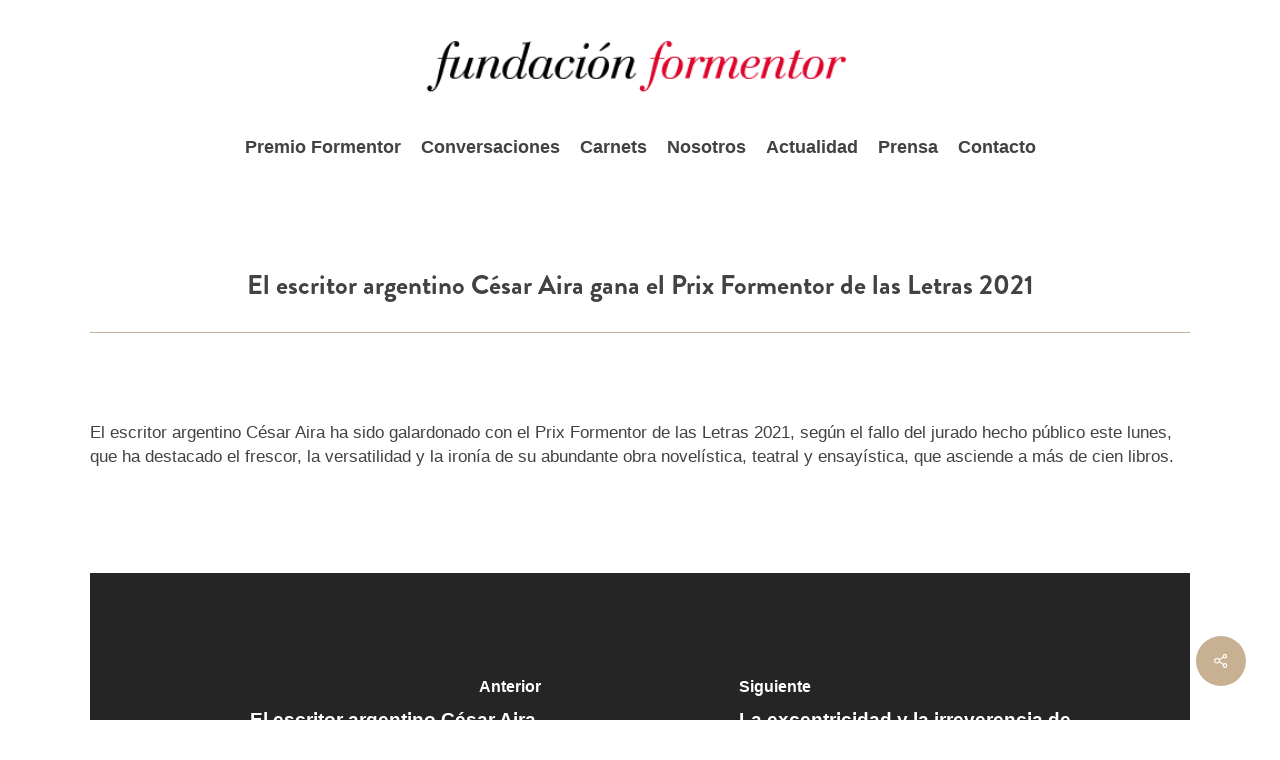

--- FILE ---
content_type: text/html; charset=UTF-8
request_url: https://www.fundacionformentor.es/articulos-prensa/el-escritor-argentino-cesar-aira-gana-el-prix-formentor-de-las-letras-2021/
body_size: 26326
content:
<!doctype html>
<html lang="es" class="no-js">
<head>
	<meta charset="UTF-8">
	<meta name="viewport" content="width=device-width, initial-scale=1, maximum-scale=1, user-scalable=0" /><title>El escritor argentino César Aira gana el Prix Formentor de las Letras 2021 &#8211; Fundación Formentor</title>
<meta name='robots' content='max-image-preview:large' />
<link rel='dns-prefetch' href='//fonts.googleapis.com' />
<link rel="alternate" type="application/rss+xml" title="Fundación Formentor &raquo; Feed" href="https://www.fundacionformentor.es/feed/" />
<link rel="alternate" type="application/rss+xml" title="Fundación Formentor &raquo; Feed de los comentarios" href="https://www.fundacionformentor.es/comments/feed/" />
<link rel="alternate" title="oEmbed (JSON)" type="application/json+oembed" href="https://www.fundacionformentor.es/wp-json/oembed/1.0/embed?url=https%3A%2F%2Fwww.fundacionformentor.es%2Farticulos-prensa%2Fel-escritor-argentino-cesar-aira-gana-el-prix-formentor-de-las-letras-2021%2F" />
<link rel="alternate" title="oEmbed (XML)" type="text/xml+oembed" href="https://www.fundacionformentor.es/wp-json/oembed/1.0/embed?url=https%3A%2F%2Fwww.fundacionformentor.es%2Farticulos-prensa%2Fel-escritor-argentino-cesar-aira-gana-el-prix-formentor-de-las-letras-2021%2F&#038;format=xml" />
<style id='wp-img-auto-sizes-contain-inline-css' type='text/css'>
img:is([sizes=auto i],[sizes^="auto," i]){contain-intrinsic-size:3000px 1500px}
/*# sourceURL=wp-img-auto-sizes-contain-inline-css */
</style>
<style id='wp-emoji-styles-inline-css' type='text/css'>

	img.wp-smiley, img.emoji {
		display: inline !important;
		border: none !important;
		box-shadow: none !important;
		height: 1em !important;
		width: 1em !important;
		margin: 0 0.07em !important;
		vertical-align: -0.1em !important;
		background: none !important;
		padding: 0 !important;
	}
/*# sourceURL=wp-emoji-styles-inline-css */
</style>
<style id='wp-block-library-inline-css' type='text/css'>
:root{--wp-block-synced-color:#7a00df;--wp-block-synced-color--rgb:122,0,223;--wp-bound-block-color:var(--wp-block-synced-color);--wp-editor-canvas-background:#ddd;--wp-admin-theme-color:#007cba;--wp-admin-theme-color--rgb:0,124,186;--wp-admin-theme-color-darker-10:#006ba1;--wp-admin-theme-color-darker-10--rgb:0,107,160.5;--wp-admin-theme-color-darker-20:#005a87;--wp-admin-theme-color-darker-20--rgb:0,90,135;--wp-admin-border-width-focus:2px}@media (min-resolution:192dpi){:root{--wp-admin-border-width-focus:1.5px}}.wp-element-button{cursor:pointer}:root .has-very-light-gray-background-color{background-color:#eee}:root .has-very-dark-gray-background-color{background-color:#313131}:root .has-very-light-gray-color{color:#eee}:root .has-very-dark-gray-color{color:#313131}:root .has-vivid-green-cyan-to-vivid-cyan-blue-gradient-background{background:linear-gradient(135deg,#00d084,#0693e3)}:root .has-purple-crush-gradient-background{background:linear-gradient(135deg,#34e2e4,#4721fb 50%,#ab1dfe)}:root .has-hazy-dawn-gradient-background{background:linear-gradient(135deg,#faaca8,#dad0ec)}:root .has-subdued-olive-gradient-background{background:linear-gradient(135deg,#fafae1,#67a671)}:root .has-atomic-cream-gradient-background{background:linear-gradient(135deg,#fdd79a,#004a59)}:root .has-nightshade-gradient-background{background:linear-gradient(135deg,#330968,#31cdcf)}:root .has-midnight-gradient-background{background:linear-gradient(135deg,#020381,#2874fc)}:root{--wp--preset--font-size--normal:16px;--wp--preset--font-size--huge:42px}.has-regular-font-size{font-size:1em}.has-larger-font-size{font-size:2.625em}.has-normal-font-size{font-size:var(--wp--preset--font-size--normal)}.has-huge-font-size{font-size:var(--wp--preset--font-size--huge)}.has-text-align-center{text-align:center}.has-text-align-left{text-align:left}.has-text-align-right{text-align:right}.has-fit-text{white-space:nowrap!important}#end-resizable-editor-section{display:none}.aligncenter{clear:both}.items-justified-left{justify-content:flex-start}.items-justified-center{justify-content:center}.items-justified-right{justify-content:flex-end}.items-justified-space-between{justify-content:space-between}.screen-reader-text{border:0;clip-path:inset(50%);height:1px;margin:-1px;overflow:hidden;padding:0;position:absolute;width:1px;word-wrap:normal!important}.screen-reader-text:focus{background-color:#ddd;clip-path:none;color:#444;display:block;font-size:1em;height:auto;left:5px;line-height:normal;padding:15px 23px 14px;text-decoration:none;top:5px;width:auto;z-index:100000}html :where(.has-border-color){border-style:solid}html :where([style*=border-top-color]){border-top-style:solid}html :where([style*=border-right-color]){border-right-style:solid}html :where([style*=border-bottom-color]){border-bottom-style:solid}html :where([style*=border-left-color]){border-left-style:solid}html :where([style*=border-width]){border-style:solid}html :where([style*=border-top-width]){border-top-style:solid}html :where([style*=border-right-width]){border-right-style:solid}html :where([style*=border-bottom-width]){border-bottom-style:solid}html :where([style*=border-left-width]){border-left-style:solid}html :where(img[class*=wp-image-]){height:auto;max-width:100%}:where(figure){margin:0 0 1em}html :where(.is-position-sticky){--wp-admin--admin-bar--position-offset:var(--wp-admin--admin-bar--height,0px)}@media screen and (max-width:600px){html :where(.is-position-sticky){--wp-admin--admin-bar--position-offset:0px}}

/*# sourceURL=wp-block-library-inline-css */
</style><style id='global-styles-inline-css' type='text/css'>
:root{--wp--preset--aspect-ratio--square: 1;--wp--preset--aspect-ratio--4-3: 4/3;--wp--preset--aspect-ratio--3-4: 3/4;--wp--preset--aspect-ratio--3-2: 3/2;--wp--preset--aspect-ratio--2-3: 2/3;--wp--preset--aspect-ratio--16-9: 16/9;--wp--preset--aspect-ratio--9-16: 9/16;--wp--preset--color--black: #000000;--wp--preset--color--cyan-bluish-gray: #abb8c3;--wp--preset--color--white: #ffffff;--wp--preset--color--pale-pink: #f78da7;--wp--preset--color--vivid-red: #cf2e2e;--wp--preset--color--luminous-vivid-orange: #ff6900;--wp--preset--color--luminous-vivid-amber: #fcb900;--wp--preset--color--light-green-cyan: #7bdcb5;--wp--preset--color--vivid-green-cyan: #00d084;--wp--preset--color--pale-cyan-blue: #8ed1fc;--wp--preset--color--vivid-cyan-blue: #0693e3;--wp--preset--color--vivid-purple: #9b51e0;--wp--preset--gradient--vivid-cyan-blue-to-vivid-purple: linear-gradient(135deg,rgb(6,147,227) 0%,rgb(155,81,224) 100%);--wp--preset--gradient--light-green-cyan-to-vivid-green-cyan: linear-gradient(135deg,rgb(122,220,180) 0%,rgb(0,208,130) 100%);--wp--preset--gradient--luminous-vivid-amber-to-luminous-vivid-orange: linear-gradient(135deg,rgb(252,185,0) 0%,rgb(255,105,0) 100%);--wp--preset--gradient--luminous-vivid-orange-to-vivid-red: linear-gradient(135deg,rgb(255,105,0) 0%,rgb(207,46,46) 100%);--wp--preset--gradient--very-light-gray-to-cyan-bluish-gray: linear-gradient(135deg,rgb(238,238,238) 0%,rgb(169,184,195) 100%);--wp--preset--gradient--cool-to-warm-spectrum: linear-gradient(135deg,rgb(74,234,220) 0%,rgb(151,120,209) 20%,rgb(207,42,186) 40%,rgb(238,44,130) 60%,rgb(251,105,98) 80%,rgb(254,248,76) 100%);--wp--preset--gradient--blush-light-purple: linear-gradient(135deg,rgb(255,206,236) 0%,rgb(152,150,240) 100%);--wp--preset--gradient--blush-bordeaux: linear-gradient(135deg,rgb(254,205,165) 0%,rgb(254,45,45) 50%,rgb(107,0,62) 100%);--wp--preset--gradient--luminous-dusk: linear-gradient(135deg,rgb(255,203,112) 0%,rgb(199,81,192) 50%,rgb(65,88,208) 100%);--wp--preset--gradient--pale-ocean: linear-gradient(135deg,rgb(255,245,203) 0%,rgb(182,227,212) 50%,rgb(51,167,181) 100%);--wp--preset--gradient--electric-grass: linear-gradient(135deg,rgb(202,248,128) 0%,rgb(113,206,126) 100%);--wp--preset--gradient--midnight: linear-gradient(135deg,rgb(2,3,129) 0%,rgb(40,116,252) 100%);--wp--preset--font-size--small: 13px;--wp--preset--font-size--medium: 20px;--wp--preset--font-size--large: 36px;--wp--preset--font-size--x-large: 42px;--wp--preset--spacing--20: 0.44rem;--wp--preset--spacing--30: 0.67rem;--wp--preset--spacing--40: 1rem;--wp--preset--spacing--50: 1.5rem;--wp--preset--spacing--60: 2.25rem;--wp--preset--spacing--70: 3.38rem;--wp--preset--spacing--80: 5.06rem;--wp--preset--shadow--natural: 6px 6px 9px rgba(0, 0, 0, 0.2);--wp--preset--shadow--deep: 12px 12px 50px rgba(0, 0, 0, 0.4);--wp--preset--shadow--sharp: 6px 6px 0px rgba(0, 0, 0, 0.2);--wp--preset--shadow--outlined: 6px 6px 0px -3px rgb(255, 255, 255), 6px 6px rgb(0, 0, 0);--wp--preset--shadow--crisp: 6px 6px 0px rgb(0, 0, 0);}:root { --wp--style--global--content-size: 1300px;--wp--style--global--wide-size: 1300px; }:where(body) { margin: 0; }.wp-site-blocks > .alignleft { float: left; margin-right: 2em; }.wp-site-blocks > .alignright { float: right; margin-left: 2em; }.wp-site-blocks > .aligncenter { justify-content: center; margin-left: auto; margin-right: auto; }:where(.is-layout-flex){gap: 0.5em;}:where(.is-layout-grid){gap: 0.5em;}.is-layout-flow > .alignleft{float: left;margin-inline-start: 0;margin-inline-end: 2em;}.is-layout-flow > .alignright{float: right;margin-inline-start: 2em;margin-inline-end: 0;}.is-layout-flow > .aligncenter{margin-left: auto !important;margin-right: auto !important;}.is-layout-constrained > .alignleft{float: left;margin-inline-start: 0;margin-inline-end: 2em;}.is-layout-constrained > .alignright{float: right;margin-inline-start: 2em;margin-inline-end: 0;}.is-layout-constrained > .aligncenter{margin-left: auto !important;margin-right: auto !important;}.is-layout-constrained > :where(:not(.alignleft):not(.alignright):not(.alignfull)){max-width: var(--wp--style--global--content-size);margin-left: auto !important;margin-right: auto !important;}.is-layout-constrained > .alignwide{max-width: var(--wp--style--global--wide-size);}body .is-layout-flex{display: flex;}.is-layout-flex{flex-wrap: wrap;align-items: center;}.is-layout-flex > :is(*, div){margin: 0;}body .is-layout-grid{display: grid;}.is-layout-grid > :is(*, div){margin: 0;}body{padding-top: 0px;padding-right: 0px;padding-bottom: 0px;padding-left: 0px;}:root :where(.wp-element-button, .wp-block-button__link){background-color: #32373c;border-width: 0;color: #fff;font-family: inherit;font-size: inherit;font-style: inherit;font-weight: inherit;letter-spacing: inherit;line-height: inherit;padding-top: calc(0.667em + 2px);padding-right: calc(1.333em + 2px);padding-bottom: calc(0.667em + 2px);padding-left: calc(1.333em + 2px);text-decoration: none;text-transform: inherit;}.has-black-color{color: var(--wp--preset--color--black) !important;}.has-cyan-bluish-gray-color{color: var(--wp--preset--color--cyan-bluish-gray) !important;}.has-white-color{color: var(--wp--preset--color--white) !important;}.has-pale-pink-color{color: var(--wp--preset--color--pale-pink) !important;}.has-vivid-red-color{color: var(--wp--preset--color--vivid-red) !important;}.has-luminous-vivid-orange-color{color: var(--wp--preset--color--luminous-vivid-orange) !important;}.has-luminous-vivid-amber-color{color: var(--wp--preset--color--luminous-vivid-amber) !important;}.has-light-green-cyan-color{color: var(--wp--preset--color--light-green-cyan) !important;}.has-vivid-green-cyan-color{color: var(--wp--preset--color--vivid-green-cyan) !important;}.has-pale-cyan-blue-color{color: var(--wp--preset--color--pale-cyan-blue) !important;}.has-vivid-cyan-blue-color{color: var(--wp--preset--color--vivid-cyan-blue) !important;}.has-vivid-purple-color{color: var(--wp--preset--color--vivid-purple) !important;}.has-black-background-color{background-color: var(--wp--preset--color--black) !important;}.has-cyan-bluish-gray-background-color{background-color: var(--wp--preset--color--cyan-bluish-gray) !important;}.has-white-background-color{background-color: var(--wp--preset--color--white) !important;}.has-pale-pink-background-color{background-color: var(--wp--preset--color--pale-pink) !important;}.has-vivid-red-background-color{background-color: var(--wp--preset--color--vivid-red) !important;}.has-luminous-vivid-orange-background-color{background-color: var(--wp--preset--color--luminous-vivid-orange) !important;}.has-luminous-vivid-amber-background-color{background-color: var(--wp--preset--color--luminous-vivid-amber) !important;}.has-light-green-cyan-background-color{background-color: var(--wp--preset--color--light-green-cyan) !important;}.has-vivid-green-cyan-background-color{background-color: var(--wp--preset--color--vivid-green-cyan) !important;}.has-pale-cyan-blue-background-color{background-color: var(--wp--preset--color--pale-cyan-blue) !important;}.has-vivid-cyan-blue-background-color{background-color: var(--wp--preset--color--vivid-cyan-blue) !important;}.has-vivid-purple-background-color{background-color: var(--wp--preset--color--vivid-purple) !important;}.has-black-border-color{border-color: var(--wp--preset--color--black) !important;}.has-cyan-bluish-gray-border-color{border-color: var(--wp--preset--color--cyan-bluish-gray) !important;}.has-white-border-color{border-color: var(--wp--preset--color--white) !important;}.has-pale-pink-border-color{border-color: var(--wp--preset--color--pale-pink) !important;}.has-vivid-red-border-color{border-color: var(--wp--preset--color--vivid-red) !important;}.has-luminous-vivid-orange-border-color{border-color: var(--wp--preset--color--luminous-vivid-orange) !important;}.has-luminous-vivid-amber-border-color{border-color: var(--wp--preset--color--luminous-vivid-amber) !important;}.has-light-green-cyan-border-color{border-color: var(--wp--preset--color--light-green-cyan) !important;}.has-vivid-green-cyan-border-color{border-color: var(--wp--preset--color--vivid-green-cyan) !important;}.has-pale-cyan-blue-border-color{border-color: var(--wp--preset--color--pale-cyan-blue) !important;}.has-vivid-cyan-blue-border-color{border-color: var(--wp--preset--color--vivid-cyan-blue) !important;}.has-vivid-purple-border-color{border-color: var(--wp--preset--color--vivid-purple) !important;}.has-vivid-cyan-blue-to-vivid-purple-gradient-background{background: var(--wp--preset--gradient--vivid-cyan-blue-to-vivid-purple) !important;}.has-light-green-cyan-to-vivid-green-cyan-gradient-background{background: var(--wp--preset--gradient--light-green-cyan-to-vivid-green-cyan) !important;}.has-luminous-vivid-amber-to-luminous-vivid-orange-gradient-background{background: var(--wp--preset--gradient--luminous-vivid-amber-to-luminous-vivid-orange) !important;}.has-luminous-vivid-orange-to-vivid-red-gradient-background{background: var(--wp--preset--gradient--luminous-vivid-orange-to-vivid-red) !important;}.has-very-light-gray-to-cyan-bluish-gray-gradient-background{background: var(--wp--preset--gradient--very-light-gray-to-cyan-bluish-gray) !important;}.has-cool-to-warm-spectrum-gradient-background{background: var(--wp--preset--gradient--cool-to-warm-spectrum) !important;}.has-blush-light-purple-gradient-background{background: var(--wp--preset--gradient--blush-light-purple) !important;}.has-blush-bordeaux-gradient-background{background: var(--wp--preset--gradient--blush-bordeaux) !important;}.has-luminous-dusk-gradient-background{background: var(--wp--preset--gradient--luminous-dusk) !important;}.has-pale-ocean-gradient-background{background: var(--wp--preset--gradient--pale-ocean) !important;}.has-electric-grass-gradient-background{background: var(--wp--preset--gradient--electric-grass) !important;}.has-midnight-gradient-background{background: var(--wp--preset--gradient--midnight) !important;}.has-small-font-size{font-size: var(--wp--preset--font-size--small) !important;}.has-medium-font-size{font-size: var(--wp--preset--font-size--medium) !important;}.has-large-font-size{font-size: var(--wp--preset--font-size--large) !important;}.has-x-large-font-size{font-size: var(--wp--preset--font-size--x-large) !important;}
/*# sourceURL=global-styles-inline-css */
</style>

<link rel='stylesheet' id='wp-components-css' href='https://www.fundacionformentor.es/wp-includes/css/dist/components/style.min.css?ver=6.9' type='text/css' media='all' />
<link rel='stylesheet' id='wp-preferences-css' href='https://www.fundacionformentor.es/wp-includes/css/dist/preferences/style.min.css?ver=6.9' type='text/css' media='all' />
<link rel='stylesheet' id='wp-block-editor-css' href='https://www.fundacionformentor.es/wp-includes/css/dist/block-editor/style.min.css?ver=6.9' type='text/css' media='all' />
<link rel='stylesheet' id='popup-maker-block-library-style-css' href='https://www.fundacionformentor.es/wp-content/plugins/popup-maker/dist/packages/block-library-style.css?ver=dbea705cfafe089d65f1' type='text/css' media='all' />
<link rel='stylesheet' id='salient-social-css' href='https://www.fundacionformentor.es/wp-content/plugins/salient-social/css/style.css?ver=1.2.6' type='text/css' media='all' />
<style id='salient-social-inline-css' type='text/css'>

  .sharing-default-minimal .nectar-love.loved,
  body .nectar-social[data-color-override="override"].fixed > a:before, 
  body .nectar-social[data-color-override="override"].fixed .nectar-social-inner a,
  .sharing-default-minimal .nectar-social[data-color-override="override"] .nectar-social-inner a:hover,
  .nectar-social.vertical[data-color-override="override"] .nectar-social-inner a:hover {
    background-color: #c7b192;
  }
  .nectar-social.hover .nectar-love.loved,
  .nectar-social.hover > .nectar-love-button a:hover,
  .nectar-social[data-color-override="override"].hover > div a:hover,
  #single-below-header .nectar-social[data-color-override="override"].hover > div a:hover,
  .nectar-social[data-color-override="override"].hover .share-btn:hover,
  .sharing-default-minimal .nectar-social[data-color-override="override"] .nectar-social-inner a {
    border-color: #c7b192;
  }
  #single-below-header .nectar-social.hover .nectar-love.loved i,
  #single-below-header .nectar-social.hover[data-color-override="override"] a:hover,
  #single-below-header .nectar-social.hover[data-color-override="override"] a:hover i,
  #single-below-header .nectar-social.hover .nectar-love-button a:hover i,
  .nectar-love:hover i,
  .hover .nectar-love:hover .total_loves,
  .nectar-love.loved i,
  .nectar-social.hover .nectar-love.loved .total_loves,
  .nectar-social.hover .share-btn:hover, 
  .nectar-social[data-color-override="override"].hover .nectar-social-inner a:hover,
  .nectar-social[data-color-override="override"].hover > div:hover span,
  .sharing-default-minimal .nectar-social[data-color-override="override"] .nectar-social-inner a:not(:hover) i,
  .sharing-default-minimal .nectar-social[data-color-override="override"] .nectar-social-inner a:not(:hover) {
    color: #c7b192;
  }
/*# sourceURL=salient-social-inline-css */
</style>
<link rel='stylesheet' id='wpforms-form-locker-frontend-css' href='https://www.fundacionformentor.es/wp-content/plugins/wpforms-form-locker/assets/css/frontend.min.css?ver=2.8.0' type='text/css' media='all' />
<link rel='stylesheet' id='salient-child-style-css' href='https://www.fundacionformentor.es/wp-content/themes/salient-child/style.css?ver=14.1.0' type='text/css' media='all' />
<link rel='stylesheet' id='font-awesome-css' href='https://www.fundacionformentor.es/wp-content/themes/salient/css/font-awesome-legacy.min.css?ver=4.7.1' type='text/css' media='all' />
<link rel='stylesheet' id='salient-grid-system-css' href='https://www.fundacionformentor.es/wp-content/themes/salient/css/build/grid-system.css?ver=18.0.1' type='text/css' media='all' />
<link rel='stylesheet' id='main-styles-css' href='https://www.fundacionformentor.es/wp-content/themes/salient/css/build/style.css?ver=18.0.1' type='text/css' media='all' />
<link rel='stylesheet' id='nectar-header-layout-centered-menu-under-logo-css' href='https://www.fundacionformentor.es/wp-content/themes/salient/css/build/header/header-layout-centered-menu-under-logo.css?ver=18.0.1' type='text/css' media='all' />
<link rel='stylesheet' id='nectar-single-styles-css' href='https://www.fundacionformentor.es/wp-content/themes/salient/css/build/single.css?ver=18.0.1' type='text/css' media='all' />
<link rel='stylesheet' id='nectar-wpforms-css' href='https://www.fundacionformentor.es/wp-content/themes/salient/css/build/third-party/wpforms.css?ver=18.0.1' type='text/css' media='all' />
<link rel='stylesheet' id='nectar-brands-css' href='https://www.fundacionformentor.es/wp-content/themes/salient/css/nectar-brands.css?ver=18.0.1' type='text/css' media='all' />
<link rel='stylesheet' id='nectar_default_font_open_sans-css' href='https://fonts.googleapis.com/css?family=Open+Sans%3A300%2C400%2C600%2C700&#038;subset=latin%2Clatin-ext' type='text/css' media='all' />
<link rel='stylesheet' id='responsive-css' href='https://www.fundacionformentor.es/wp-content/themes/salient/css/build/responsive.css?ver=18.0.1' type='text/css' media='all' />
<link rel='stylesheet' id='skin-material-css' href='https://www.fundacionformentor.es/wp-content/themes/salient/css/build/skin-material.css?ver=18.0.1' type='text/css' media='all' />
<link rel='stylesheet' id='salient-wp-menu-dynamic-css' href='https://www.fundacionformentor.es/wp-content/uploads/salient/menu-dynamic.css?ver=21371' type='text/css' media='all' />
<link rel='stylesheet' id='popup-maker-site-css' href='//www.fundacionformentor.es/wp-content/uploads/pum/pum-site-styles.css?generated=1765970859&#038;ver=1.21.5' type='text/css' media='all' />
<link rel='stylesheet' id='js_composer_front-css' href='https://www.fundacionformentor.es/wp-content/themes/salient/css/build/plugins/js_composer.css?ver=18.0.1' type='text/css' media='all' />
<link rel='stylesheet' id='dynamic-css-css' href='https://www.fundacionformentor.es/wp-content/uploads/salient/salient-dynamic-styles.css?ver=49986' type='text/css' media='all' />
<style id='dynamic-css-inline-css' type='text/css'>
#header-space{background-color:#ffffff}@media only screen and (min-width:1000px){body #ajax-content-wrap.no-scroll{min-height:calc(100vh - 170px);height:calc(100vh - 170px)!important;}}@media only screen and (min-width:1000px){#page-header-wrap.fullscreen-header,#page-header-wrap.fullscreen-header #page-header-bg,html:not(.nectar-box-roll-loaded) .nectar-box-roll > #page-header-bg.fullscreen-header,.nectar_fullscreen_zoom_recent_projects,#nectar_fullscreen_rows:not(.afterLoaded) > div{height:calc(100vh - 169px);}.wpb_row.vc_row-o-full-height.top-level,.wpb_row.vc_row-o-full-height.top-level > .col.span_12{min-height:calc(100vh - 169px);}html:not(.nectar-box-roll-loaded) .nectar-box-roll > #page-header-bg.fullscreen-header{top:170px;}.nectar-slider-wrap[data-fullscreen="true"]:not(.loaded),.nectar-slider-wrap[data-fullscreen="true"]:not(.loaded) .swiper-container{height:calc(100vh - 168px)!important;}.admin-bar .nectar-slider-wrap[data-fullscreen="true"]:not(.loaded),.admin-bar .nectar-slider-wrap[data-fullscreen="true"]:not(.loaded) .swiper-container{height:calc(100vh - 168px - 32px)!important;}}.admin-bar[class*="page-template-template-no-header"] .wpb_row.vc_row-o-full-height.top-level,.admin-bar[class*="page-template-template-no-header"] .wpb_row.vc_row-o-full-height.top-level > .col.span_12{min-height:calc(100vh - 32px);}body[class*="page-template-template-no-header"] .wpb_row.vc_row-o-full-height.top-level,body[class*="page-template-template-no-header"] .wpb_row.vc_row-o-full-height.top-level > .col.span_12{min-height:100vh;}@media only screen and (max-width:999px){.using-mobile-browser #nectar_fullscreen_rows:not(.afterLoaded):not([data-mobile-disable="on"]) > div{height:calc(100vh - 116px);}.using-mobile-browser .wpb_row.vc_row-o-full-height.top-level,.using-mobile-browser .wpb_row.vc_row-o-full-height.top-level > .col.span_12,[data-permanent-transparent="1"].using-mobile-browser .wpb_row.vc_row-o-full-height.top-level,[data-permanent-transparent="1"].using-mobile-browser .wpb_row.vc_row-o-full-height.top-level > .col.span_12{min-height:calc(100vh - 116px);}html:not(.nectar-box-roll-loaded) .nectar-box-roll > #page-header-bg.fullscreen-header,.nectar_fullscreen_zoom_recent_projects,.nectar-slider-wrap[data-fullscreen="true"]:not(.loaded),.nectar-slider-wrap[data-fullscreen="true"]:not(.loaded) .swiper-container,#nectar_fullscreen_rows:not(.afterLoaded):not([data-mobile-disable="on"]) > div{height:calc(100vh - 63px);}.wpb_row.vc_row-o-full-height.top-level,.wpb_row.vc_row-o-full-height.top-level > .col.span_12{min-height:calc(100vh - 63px);}body[data-transparent-header="false"] #ajax-content-wrap.no-scroll{min-height:calc(100vh - 63px);height:calc(100vh - 63px);}}.screen-reader-text,.nectar-skip-to-content:not(:focus){border:0;clip:rect(1px,1px,1px,1px);clip-path:inset(50%);height:1px;margin:-1px;overflow:hidden;padding:0;position:absolute!important;width:1px;word-wrap:normal!important;}.row .col img:not([srcset]){width:auto;}.row .col img.img-with-animation.nectar-lazy:not([srcset]){width:100%;}
/** ELEMENTS **/
.widget_nav_menu ul li a { 
	font-size: 18px!important;
    line-height: 42px !important;
}
.custom-submenu-page .nectar-cta{ 
    margin-bottom: 0 !important; 
}
.grecaptcha-badge {
    display: none !important;
}
.post-content-wrap .text a[rel=author] { 
    font-size: 15px!important; color: #c7b192 !important; 
}
.box-search-elboomeran .is-search-input{
    border: solid 1px #dddddd !important;
}
.post-area .posts-container .post-featured-img-wrap .wp-caption-text {
	display: none !important;
}

/** FORMS **/
.wpforms-container .wpforms-field-label {
    font-size: 20px !important;
}
.wpforms-container .wpforms-field-label-inline {
    font-size: 18px !important;
    font-weight: 400 !important;
}
.wpforms-container .wpforms-submit {
    background-color: #c7b192 !important;
    border-color: #c7b192 !important;
    color: #ffffff !important;
}
div.wpforms-container-full .wpforms-form input[type=date], 
div.wpforms-container-full .wpforms-form input[type=datetime], 
div.wpforms-container-full .wpforms-form input[type=datetime-local], 
div.wpforms-container-full .wpforms-form input[type=email], 
div.wpforms-container-full .wpforms-form input[type=month], 
div.wpforms-container-full .wpforms-form input[type=number], 
div.wpforms-container-full .wpforms-form input[type=password], 
div.wpforms-container-full .wpforms-form input[type=range], 
div.wpforms-container-full .wpforms-form input[type=search], 
div.wpforms-container-full .wpforms-form input[type=tel], 
div.wpforms-container-full .wpforms-form input[type=text], 
div.wpforms-container-full .wpforms-form input[type=time], 
div.wpforms-container-full .wpforms-form input[type=url], 
div.wpforms-container-full .wpforms-form input[type=week], 
div.wpforms-container-full .wpforms-form select, 
div.wpforms-container-full .wpforms-form textarea{
    border-top: none !important;
    border-left: none !important;
    border-right: none !important;
    border-bottom: solid 2px #c7b192 !important;
}

/** BLOG **/
.nectar-social-inner i.fa.fa-twitter {
    color: transparent !important;
    background-image: url(/wp-content/uploads/2024/02/x-twitter.png);
    background-repeat: no-repeat;
    background-position: center center;
    background-size: 14px;
}

/** MEDIA QUERIES **/
@media only screen and (min-width: 768px) {
    .form-newsletter .wpforms-form {
        display: flex;
        flex-wrap: nowrap;
        align-items: center;
    }
    .form-newsletter .wpforms-form .wpforms-field-container{
        width: calc(100% - 100px);
        padding-right: 30px;
    }
    .form-newsletter .wpforms-form .wpforms-submit-container{
        width: 100px;
        padding: 0 !important;
    }
}
/*# sourceURL=dynamic-css-inline-css */
</style>
<script type="text/javascript" src="https://www.fundacionformentor.es/wp-includes/js/jquery/jquery.min.js?ver=3.7.1" id="jquery-core-js"></script>
<script type="text/javascript" src="https://www.fundacionformentor.es/wp-includes/js/jquery/jquery-migrate.min.js?ver=3.4.1" id="jquery-migrate-js"></script>
<script type="text/javascript" src="https://www.fundacionformentor.es/wp-content/themes/salient-child/js/main-child.js?ver=2.0.0" id="salient-child-js-js"></script>
<script></script><link rel="https://api.w.org/" href="https://www.fundacionformentor.es/wp-json/" /><link rel="alternate" title="JSON" type="application/json" href="https://www.fundacionformentor.es/wp-json/wp/v2/articulos_prensa/258973" /><link rel="EditURI" type="application/rsd+xml" title="RSD" href="https://www.fundacionformentor.es/xmlrpc.php?rsd" />
<meta name="generator" content="WordPress 6.9" />
<link rel="canonical" href="https://www.fundacionformentor.es/articulos-prensa/el-escritor-argentino-cesar-aira-gana-el-prix-formentor-de-las-letras-2021/" />
<link rel='shortlink' href='https://www.fundacionformentor.es/?p=258973' />
<script data-ad-client="ca-pub-6525552943769774" async src="https://pagead2.googlesyndication.com/pagead/js/adsbygoogle.js"></script><script type="text/javascript"> var root = document.getElementsByTagName( "html" )[0]; root.setAttribute( "class", "js" ); </script><meta name="generator" content="Powered by WPBakery Page Builder - drag and drop page builder for WordPress."/>
<noscript><style> .wpb_animate_when_almost_visible { opacity: 1; }</style></noscript><link data-pagespeed-no-defer data-nowprocket data-wpacu-skip data-no-optimize data-noptimize rel='stylesheet' id='main-styles-non-critical-css' href='https://www.fundacionformentor.es/wp-content/themes/salient/css/build/style-non-critical.css?ver=18.0.1' type='text/css' media='all' />
<link data-pagespeed-no-defer data-nowprocket data-wpacu-skip data-no-optimize data-noptimize rel='stylesheet' id='fancyBox-css' href='https://www.fundacionformentor.es/wp-content/themes/salient/css/build/plugins/jquery.fancybox.css?ver=3.3.1' type='text/css' media='all' />
<link data-pagespeed-no-defer data-nowprocket data-wpacu-skip data-no-optimize data-noptimize rel='stylesheet' id='nectar-ocm-core-css' href='https://www.fundacionformentor.es/wp-content/themes/salient/css/build/off-canvas/core.css?ver=18.0.1' type='text/css' media='all' />
<link data-pagespeed-no-defer data-nowprocket data-wpacu-skip data-no-optimize data-noptimize rel='stylesheet' id='nectar-ocm-slide-out-right-material-css' href='https://www.fundacionformentor.es/wp-content/themes/salient/css/build/off-canvas/slide-out-right-material.css?ver=18.0.1' type='text/css' media='all' />
<link data-pagespeed-no-defer data-nowprocket data-wpacu-skip data-no-optimize data-noptimize rel='stylesheet' id='nectar-ocm-slide-out-right-hover-css' href='https://www.fundacionformentor.es/wp-content/themes/salient/css/build/off-canvas/slide-out-right-hover.css?ver=18.0.1' type='text/css' media='all' />

                              <script>!function(a){var e="https://s.go-mpulse.net/boomerang/",t="addEventListener";if("False"=="True")a.BOOMR_config=a.BOOMR_config||{},a.BOOMR_config.PageParams=a.BOOMR_config.PageParams||{},a.BOOMR_config.PageParams.pci=!0,e="https://s2.go-mpulse.net/boomerang/";if(window.BOOMR_API_key="4G83F-TDECC-TSGVM-3MEQC-BKBL6",function(){function n(e){a.BOOMR_onload=e&&e.timeStamp||(new Date).getTime()}if(!a.BOOMR||!a.BOOMR.version&&!a.BOOMR.snippetExecuted){a.BOOMR=a.BOOMR||{},a.BOOMR.snippetExecuted=!0;var i,_,o,r=document.createElement("iframe");if(a[t])a[t]("load",n,!1);else if(a.attachEvent)a.attachEvent("onload",n);r.src="javascript:void(0)",r.title="",r.role="presentation",(r.frameElement||r).style.cssText="width:0;height:0;border:0;display:none;",o=document.getElementsByTagName("script")[0],o.parentNode.insertBefore(r,o);try{_=r.contentWindow.document}catch(O){i=document.domain,r.src="javascript:var d=document.open();d.domain='"+i+"';void(0);",_=r.contentWindow.document}_.open()._l=function(){var a=this.createElement("script");if(i)this.domain=i;a.id="boomr-if-as",a.src=e+"4G83F-TDECC-TSGVM-3MEQC-BKBL6",BOOMR_lstart=(new Date).getTime(),this.body.appendChild(a)},_.write("<bo"+'dy onload="document._l();">'),_.close()}}(),"".length>0)if(a&&"performance"in a&&a.performance&&"function"==typeof a.performance.setResourceTimingBufferSize)a.performance.setResourceTimingBufferSize();!function(){if(BOOMR=a.BOOMR||{},BOOMR.plugins=BOOMR.plugins||{},!BOOMR.plugins.AK){var e=""=="true"?1:0,t="",n="bu5s44ixij7y42llj7sa-f-1104fe62e-clientnsv4-s.akamaihd.net",i="false"=="true"?2:1,_={"ak.v":"39","ak.cp":"1073287","ak.ai":parseInt("871115",10),"ak.ol":"0","ak.cr":9,"ak.ipv":4,"ak.proto":"h2","ak.rid":"54f8b3a","ak.r":42223,"ak.a2":e,"ak.m":"","ak.n":"essl","ak.bpcip":"13.59.46.0","ak.cport":43824,"ak.gh":"23.66.124.136","ak.quicv":"","ak.tlsv":"tls1.3","ak.0rtt":"","ak.0rtt.ed":"","ak.csrc":"-","ak.acc":"","ak.t":"1768640484","ak.ak":"hOBiQwZUYzCg5VSAfCLimQ==5dXH5FUTJ+Te1+ifKzXZ6Qg/JwAPDSLuDaps8vhvtG0Axjz7oikl10WaTiZF/63gR1Eo6yBHBfU+/WKxh7n1KyEMp+tv2zRCHiBTX/1waYnznzPHNsTogjjJikV6yHO8t/hjjSM+V8ZeUjsuovoGdkhDaVTeNnxRFGs2FxyJxfFqd6iuyYu27/gNFHVAVaEdl4mU/3CzpusMuApJoOeodQmKu3q6GbpyMP2VnTi1zEaMatI5JuE4kB/Lz7y6sG8vkQAu23CxsW8d/eDanlwmXGQ8tzl5CQGLjk83xc50NzaLtcnvvRV75i7Wrg9O3jmbezj9d3JePEj8m7XLCRIEvGtQwTbc8tifVy0oZ1oq8JwlCiJMCG9hfkdea5O1TATiaDSjTLXZuvn8cOAhfYvjgFNdgeG+vhUFycZaayU9W4Y=","ak.pv":"3","ak.dpoabenc":"","ak.tf":i};if(""!==t)_["ak.ruds"]=t;var o={i:!1,av:function(e){var t="http.initiator";if(e&&(!e[t]||"spa_hard"===e[t]))_["ak.feo"]=void 0!==a.aFeoApplied?1:0,BOOMR.addVar(_)},rv:function(){var a=["ak.bpcip","ak.cport","ak.cr","ak.csrc","ak.gh","ak.ipv","ak.m","ak.n","ak.ol","ak.proto","ak.quicv","ak.tlsv","ak.0rtt","ak.0rtt.ed","ak.r","ak.acc","ak.t","ak.tf"];BOOMR.removeVar(a)}};BOOMR.plugins.AK={akVars:_,akDNSPreFetchDomain:n,init:function(){if(!o.i){var a=BOOMR.subscribe;a("before_beacon",o.av,null,null),a("onbeacon",o.rv,null,null),o.i=!0}return this},is_complete:function(){return!0}}}}()}(window);</script></head><body class="wp-singular articulos_prensa-template-default single single-articulos_prensa postid-258973 wp-theme-salient wp-child-theme-salient-child material wpb-js-composer js-comp-ver-8.6.1 vc_responsive" data-footer-reveal="false" data-footer-reveal-shadow="none" data-header-format="centered-menu-under-logo" data-body-border="off" data-boxed-style="" data-header-breakpoint="1000" data-dropdown-style="minimal" data-cae="easeOutCubic" data-cad="750" data-megamenu-width="contained" data-aie="none" data-ls="fancybox" data-apte="standard" data-hhun="0" data-fancy-form-rcs="default" data-form-style="default" data-form-submit="regular" data-is="minimal" data-button-style="default" data-user-account-button="false" data-flex-cols="true" data-col-gap="default" data-header-inherit-rc="false" data-header-search="false" data-animated-anchors="true" data-ajax-transitions="false" data-full-width-header="false" data-slide-out-widget-area="true" data-slide-out-widget-area-style="slide-out-from-right" data-user-set-ocm="off" data-loading-animation="none" data-bg-header="false" data-responsive="1" data-ext-responsive="true" data-ext-padding="90" data-header-resize="1" data-header-color="custom" data-cart="false" data-remove-m-parallax="" data-remove-m-video-bgs="" data-m-animate="0" data-force-header-trans-color="light" data-smooth-scrolling="0" data-permanent-transparent="false" >
	
	<script type="text/javascript">
	 (function(window, document) {

		document.documentElement.classList.remove("no-js");

		if(navigator.userAgent.match(/(Android|iPod|iPhone|iPad|BlackBerry|IEMobile|Opera Mini)/)) {
			document.body.className += " using-mobile-browser mobile ";
		}
		if(navigator.userAgent.match(/Mac/) && navigator.maxTouchPoints && navigator.maxTouchPoints > 2) {
			document.body.className += " using-ios-device ";
		}

		if( !("ontouchstart" in window) ) {

			var body = document.querySelector("body");
			var winW = window.innerWidth;
			var bodyW = body.clientWidth;

			if (winW > bodyW + 4) {
				body.setAttribute("style", "--scroll-bar-w: " + (winW - bodyW - 4) + "px");
			} else {
				body.setAttribute("style", "--scroll-bar-w: 0px");
			}
		}

	 })(window, document);
   </script><nav aria-label="Skip links" class="nectar-skip-to-content-wrap"><a href="#ajax-content-wrap" class="nectar-skip-to-content">Skip to main content</a></nav><div class="ocm-effect-wrap"><div class="ocm-effect-wrap-inner">	
	<div id="header-space"  data-header-mobile-fixed='false'></div> 
	
		<div id="header-outer" data-has-menu="true" data-has-buttons="no" data-header-button_style="default" data-using-pr-menu="false" data-mobile-fixed="false" data-ptnm="false" data-lhe="animated_underline" data-user-set-bg="#ffffff" data-format="centered-menu-under-logo" data-permanent-transparent="false" data-megamenu-rt="0" data-remove-fixed="0" data-header-resize="1" data-cart="false" data-transparency-option="" data-box-shadow="large" data-shrink-num="60" data-using-secondary="0" data-using-logo="1" data-logo-height="70" data-m-logo-height="40" data-padding="30" data-full-width="false" data-condense="false" >
		
<div id="search-outer" class="nectar">
	<div id="search">
		<div class="container">
			 <div id="search-box">
				 <div class="inner-wrap">
					 <div class="col span_12">
						  <form role="search" action="https://www.fundacionformentor.es/" method="GET">
														 <input type="text" name="s"  value="" aria-label="Search" placeholder="Search" />
							 
						<span>Hit enter to search or ESC to close</span>
						<button aria-label="Search" class="search-box__button" type="submit">Search</button>						</form>
					</div><!--/span_12-->
				</div><!--/inner-wrap-->
			 </div><!--/search-box-->
			 <div id="close"><a href="#" role="button"><span class="screen-reader-text">Close Search</span>
				<span class="close-wrap"> <span class="close-line close-line1" role="presentation"></span> <span class="close-line close-line2" role="presentation"></span> </span>				 </a></div>
		 </div><!--/container-->
	</div><!--/search-->
</div><!--/search-outer-->



<header id="top">

	<div class="container">

		<div class="row">

			<div class="col span_3">

									<a id="logo" href="https://www.fundacionformentor.es" data-supplied-ml-starting-dark="false" data-supplied-ml-starting="false" data-supplied-ml="false" class="disable-opacity-transition">

						<img class="stnd skip-lazy dark-version" width="396" height="63" alt="Fundación Formentor" src="https://www.fundacionformentor.es/wp-content/uploads/2020/03/Logo_formentor.png"  /> 

					</a>
					
			</div><!--/span_3-->

			

			<div class="col span_9 col_last">

				
					<div class="slide-out-widget-area-toggle mobile-icon slide-out-from-right" data-icon-animation="simple-transform">

						<div> <a href="#sidewidgetarea" aria-label="Navigation Menu" aria-expanded="false" class="closed">

							<span aria-hidden="true"> <i class="lines-button x2"> <i class="lines"></i> </i> </span>

						</a></div> 

					</div>

				
				

				
					

					<nav>

						

						<ul id="menu-principal" class="sf-menu">	

							<li id="menu-item-328" class="menu-item menu-item-type-post_type menu-item-object-page menu-item-has-children nectar-regular-menu-item menu-item-328"><a href="https://www.fundacionformentor.es/premios/" aria-haspopup="true" aria-expanded="false"><span class="menu-title-text">Premio Formentor</span></a>
<ul class="sub-menu">
	<li id="menu-item-1803" class="menu-item menu-item-type-post_type menu-item-object-page nectar-regular-menu-item menu-item-1803"><a href="https://www.fundacionformentor.es/acta-jurado/"><span class="menu-title-text">Acta del Jurado</span></a></li>
</ul>
</li>
<li id="menu-item-327" class="menu-item menu-item-type-post_type menu-item-object-page menu-item-has-children nectar-regular-menu-item menu-item-327"><a href="https://www.fundacionformentor.es/conversaciones/" aria-haspopup="true" aria-expanded="false"><span class="menu-title-text">Conversaciones</span></a>
<ul class="sub-menu">
	<li id="menu-item-1733" class="menu-item menu-item-type-post_type menu-item-object-page nectar-regular-menu-item menu-item-1733"><a href="https://www.fundacionformentor.es/programa/"><span class="menu-title-text">Programa</span></a></li>
	<li id="menu-item-1739" class="menu-item menu-item-type-post_type menu-item-object-page nectar-regular-menu-item menu-item-1739"><a href="https://www.fundacionformentor.es/participantes/"><span class="menu-title-text">Participantes</span></a></li>
	<li id="menu-item-258824" class="menu-item menu-item-type-post_type menu-item-object-page nectar-regular-menu-item menu-item-258824"><a href="https://www.fundacionformentor.es/conversaciones-anteriores/"><span class="menu-title-text">Conversaciones anteriores</span></a></li>
	<li id="menu-item-3340" class="menu-item menu-item-type-post_type menu-item-object-page nectar-regular-menu-item menu-item-3340"><a href="https://www.fundacionformentor.es/archivo-grafico/"><span class="menu-title-text">Archivo gráfico</span></a></li>
	<li id="menu-item-15226" class="menu-item menu-item-type-post_type menu-item-object-page nectar-regular-menu-item menu-item-15226"><a href="https://www.fundacionformentor.es/canal-fundacion-formentor/"><span class="menu-title-text">Videos</span></a></li>
</ul>
</li>
<li id="menu-item-326" class="menu-item menu-item-type-post_type menu-item-object-page menu-item-has-children nectar-regular-menu-item menu-item-326"><a href="https://www.fundacionformentor.es/carnets/" aria-haspopup="true" aria-expanded="false"><span class="menu-title-text">Carnets</span></a>
<ul class="sub-menu">
	<li id="menu-item-17706" class="menu-item menu-item-type-post_type menu-item-object-page nectar-regular-menu-item menu-item-17706"><a href="https://www.fundacionformentor.es/tienda-carnets/"><span class="menu-title-text">Tienda</span></a></li>
</ul>
</li>
<li id="menu-item-329" class="menu-item menu-item-type-post_type menu-item-object-page nectar-regular-menu-item menu-item-329"><a href="https://www.fundacionformentor.es/nosotros/"><span class="menu-title-text">Nosotros</span></a></li>
<li id="menu-item-324" class="menu-item menu-item-type-post_type menu-item-object-page nectar-regular-menu-item menu-item-324"><a href="https://www.fundacionformentor.es/actualidad/"><span class="menu-title-text">Actualidad</span></a></li>
<li id="menu-item-325" class="menu-item menu-item-type-post_type menu-item-object-page nectar-regular-menu-item menu-item-325"><a href="https://www.fundacionformentor.es/prensa/"><span class="menu-title-text">Prensa</span></a></li>
<li id="menu-item-323" class="menu-item menu-item-type-post_type menu-item-object-page nectar-regular-menu-item menu-item-323"><a href="https://www.fundacionformentor.es/contacto/"><span class="menu-title-text">Contacto</span></a></li>

						</ul>

						



						
							<ul class="buttons sf-menu" data-user-set-ocm="off">

								

								
								

							</ul>

						
						

					</nav>

					

										
				</div><!--/span_9-->

				

				
				

			</div><!--/row-->

			
		</div><!--/container-->

	</header>

		
	</div>
		<div id="ajax-content-wrap">


<div class="container-wrap no-sidebar" data-midnight="dark" data-remove-post-date="0" data-remove-post-author="1" data-remove-post-comment-number="1">
	<div class="container main-content">
		
		
	  <div class="row heading-title hentry" data-header-style="default_minimal">
		<div class="col span_12 section-title blog-title">
						  <h1 class="entry-title">El escritor argentino César Aira gana el Prix Formentor de las Letras 2021</h1>
		   
					</div><!--/section-title-->
	  </div><!--/row-->
	
				
		<div class="row">
			
			<div class="post-area col  span_12 col_last">
<article id="post-258973" class="post-258973 articulos_prensa type-articulos_prensa status-publish">
  
  <div class="inner-wrap">

		<div class="post-content" data-hide-featured-media="0">
      
        <div class="content-inner"><p>El escritor argentino César Aira ha sido galardonado con el Prix Formentor de las Letras 2021, según el fallo del jurado hecho público este lunes, que ha destacado el frescor, la versatilidad y la ironía de su abundante obra novelística, teatral y ensayística, que asciende a más de cien libros.</p>
</div>        
      </div><!--/post-content-->
      
    </div><!--/inner-wrap-->
    
</article>
		</div><!--/post-area-->
			
							
		</div><!--/row-->

		<div class="row">

			<div data-post-header-style="default_minimal" class="blog_next_prev_buttons vc_row-fluid wpb_row  standard_section" data-style="fullwidth_next_prev" data-midnight="light"><ul class="controls"><li class="previous-post "><a href="https://www.fundacionformentor.es/articulos-prensa/el-escritor-argentino-cesar-aira-ganador-del-prix-formentor-2021/" aria-label="El escritor argentino César Aira, ganador del Prix Formentor 2021"></a><h3><span>Anterior</span><span class="text">El escritor argentino César Aira, ganador del Prix Formentor 2021
						 <svg class="next-arrow" aria-hidden="true" xmlns="http://www.w3.org/2000/svg" xmlns:xlink="http://www.w3.org/1999/xlink" viewBox="0 0 39 12"><line class="top" x1="23" y1="-0.5" x2="29.5" y2="6.5" stroke="#ffffff;"></line><line class="bottom" x1="23" y1="12.5" x2="29.5" y2="5.5" stroke="#ffffff;"></line></svg><span class="line"></span></span></h3></li><li class="next-post "><a href="https://www.fundacionformentor.es/articulos-prensa/la-excentricidad-y-la-irreverencia-de-cesar-aira-ganan-el-formentor/" aria-label="La excentricidad y la irreverencia de César Aira ganan el Formentor"></a><h3><span>Siguiente</span><span class="text">La excentricidad y la irreverencia de César Aira ganan el Formentor
						 <svg class="next-arrow" aria-hidden="true" xmlns="http://www.w3.org/2000/svg" xmlns:xlink="http://www.w3.org/1999/xlink" viewBox="0 0 39 12"><line class="top" x1="23" y1="-0.5" x2="29.5" y2="6.5" stroke="#ffffff;"></line><line class="bottom" x1="23" y1="12.5" x2="29.5" y2="5.5" stroke="#ffffff;"></line></svg><span class="line"></span></span></h3></li></ul>
			 </div>

			 
			<div class="comments-section" data-author-bio="true">
				
<div class="comment-wrap " data-midnight="dark" data-comments-open="false">


			<!-- If comments are closed. -->
		<!--<p class="nocomments">Comments are closed.</p>-->

	


</div>			</div>   

		</div>

	</div><!--/container-->

</div><!--/container-wrap-->

<div class="nectar-social fixed" data-position="" data-rm-love="0" data-color-override="override"><a href="#"><span class="screen-reader-text">Share</span><i class="icon-default-style steadysets-icon-share"></i></a><div class="nectar-social-inner"><a class='facebook-share nectar-sharing' href='#' title='Share this'> <i class='fa fa-facebook'></i> <span class='social-text'>Share</span> </a><a class='twitter-share nectar-sharing' href='#' title='Share this'> <i class='fa icon-salient-x-twitter'></i> <span class='social-text'>Share</span> </a><a class='linkedin-share nectar-sharing' href='#' title='Share this'> <i class='fa fa-linkedin'></i> <span class='social-text'>Share</span> </a><a class='pinterest-share nectar-sharing' href='#' title='Pin this'> <i class='fa fa-pinterest'></i> <span class='social-text'>Pin</span> </a></div></div>
<div id="footer-outer" data-midnight="light" data-cols="4" data-custom-color="true" data-disable-copyright="false" data-matching-section-color="true" data-copyright-line="false" data-using-bg-img="false" data-bg-img-overlay="0.8" data-full-width="false" data-using-widget-area="false" data-link-hover="default"role="contentinfo">
	
	
  <div class="row" id="copyright" data-layout="default">

	<div class="container">

				<div class="col span_5">

			<p>Fundación Formentor © Todos los derechos reservados · <a href="https://www.barcelo.com/es-es/informacion-general/aviso-legal/" target="_blank">Aviso Legal</a> · <a href="https://www.barcelo.com/es-es/informacion-general/politica-privacidad/" target="_blank">Política de Privacidad</a></p>
		</div><!--/span_5-->
		
	  <div class="col span_7 col_last">
      <ul class="social">
        <li><a target="_blank" rel="noopener" href="https://www.twitter.com/FundFormentor"><span class="screen-reader-text">x-twitter</span><i class="icon-salient-x-twitter" aria-hidden="true"></i></a></li><li><a target="_blank" rel="noopener" href="https://www.youtube.com/channel/UCDgVfr9I8wBdoWcTqrOxEng"><span class="screen-reader-text">youtube</span><i class="fa fa-youtube-play" aria-hidden="true"></i></a></li>      </ul>
	  </div><!--/span_7-->

	  
	</div><!--/container-->
  </div><!--/row-->
		
</div><!--/footer-outer-->

	
	<div id="slide-out-widget-area-bg" class="slide-out-from-right dark">
				</div>
		
		<div id="slide-out-widget-area" class="slide-out-from-right" data-dropdown-func="separate-dropdown-parent-link" data-back-txt="Back">
			
			<div class="inner-wrap">			
			<div class="inner" data-prepend-menu-mobile="false">
				
				<a class="slide_out_area_close" href="#">
					<span class="close-wrap"> <span class="close-line close-line1"></span> <span class="close-line close-line2"></span> </span>				</a>
				
				
									<div class="off-canvas-menu-container mobile-only">
						
												
						<ul class="menu">
							<li class="menu-item menu-item-type-post_type menu-item-object-page menu-item-has-children menu-item-328"><a href="https://www.fundacionformentor.es/premios/" aria-haspopup="true" aria-expanded="false">Premio Formentor</a>
<ul class="sub-menu">
	<li class="menu-item menu-item-type-post_type menu-item-object-page menu-item-1803"><a href="https://www.fundacionformentor.es/acta-jurado/">Acta del Jurado</a></li>
</ul>
</li>
<li class="menu-item menu-item-type-post_type menu-item-object-page menu-item-has-children menu-item-327"><a href="https://www.fundacionformentor.es/conversaciones/" aria-haspopup="true" aria-expanded="false">Conversaciones</a>
<ul class="sub-menu">
	<li class="menu-item menu-item-type-post_type menu-item-object-page menu-item-1733"><a href="https://www.fundacionformentor.es/programa/">Programa</a></li>
	<li class="menu-item menu-item-type-post_type menu-item-object-page menu-item-1739"><a href="https://www.fundacionformentor.es/participantes/">Participantes</a></li>
	<li class="menu-item menu-item-type-post_type menu-item-object-page menu-item-258824"><a href="https://www.fundacionformentor.es/conversaciones-anteriores/">Conversaciones anteriores</a></li>
	<li class="menu-item menu-item-type-post_type menu-item-object-page menu-item-3340"><a href="https://www.fundacionformentor.es/archivo-grafico/">Archivo gráfico</a></li>
	<li class="menu-item menu-item-type-post_type menu-item-object-page menu-item-15226"><a href="https://www.fundacionformentor.es/canal-fundacion-formentor/">Videos</a></li>
</ul>
</li>
<li class="menu-item menu-item-type-post_type menu-item-object-page menu-item-has-children menu-item-326"><a href="https://www.fundacionformentor.es/carnets/" aria-haspopup="true" aria-expanded="false">Carnets</a>
<ul class="sub-menu">
	<li class="menu-item menu-item-type-post_type menu-item-object-page menu-item-17706"><a href="https://www.fundacionformentor.es/tienda-carnets/">Tienda</a></li>
</ul>
</li>
<li class="menu-item menu-item-type-post_type menu-item-object-page menu-item-329"><a href="https://www.fundacionformentor.es/nosotros/">Nosotros</a></li>
<li class="menu-item menu-item-type-post_type menu-item-object-page menu-item-324"><a href="https://www.fundacionformentor.es/actualidad/">Actualidad</a></li>
<li class="menu-item menu-item-type-post_type menu-item-object-page menu-item-325"><a href="https://www.fundacionformentor.es/prensa/">Prensa</a></li>
<li class="menu-item menu-item-type-post_type menu-item-object-page menu-item-323"><a href="https://www.fundacionformentor.es/contacto/">Contacto</a></li>
							
						</ul>
						
						<ul class="menu secondary-header-items">
													</ul>
					</div>
										
				</div>
				
				<div class="bottom-meta-wrap"></div><!--/bottom-meta-wrap--></div> <!--/inner-wrap-->					
				</div>
			
</div> <!--/ajax-content-wrap-->

	<a id="to-top" aria-label="Back to top" role="button" href="#" class="mobile-enabled"><i role="presentation" class="fa fa-angle-up"></i></a>
	</div></div><!--/ocm-effect-wrap--><script type="speculationrules">
{"prefetch":[{"source":"document","where":{"and":[{"href_matches":"/*"},{"not":{"href_matches":["/wp-*.php","/wp-admin/*","/wp-content/uploads/*","/wp-content/*","/wp-content/plugins/*","/wp-content/themes/salient-child/*","/wp-content/themes/salient/*","/*\\?(.+)"]}},{"not":{"selector_matches":"a[rel~=\"nofollow\"]"}},{"not":{"selector_matches":".no-prefetch, .no-prefetch a"}}]},"eagerness":"conservative"}]}
</script>
<div 
	id="pum-125226" 
	role="dialog" 
	aria-modal="false"
	class="pum pum-overlay pum-theme-228 pum-theme-floating-bar popmake-overlay click_open" 
	data-popmake="{&quot;id&quot;:125226,&quot;slug&quot;:&quot;buscador-el-boomeran&quot;,&quot;theme_id&quot;:228,&quot;cookies&quot;:[],&quot;triggers&quot;:[{&quot;type&quot;:&quot;click_open&quot;,&quot;settings&quot;:{&quot;extra_selectors&quot;:&quot;.search-elboomeran&quot;}}],&quot;mobile_disabled&quot;:null,&quot;tablet_disabled&quot;:null,&quot;meta&quot;:{&quot;display&quot;:{&quot;stackable&quot;:false,&quot;overlay_disabled&quot;:false,&quot;scrollable_content&quot;:false,&quot;disable_reposition&quot;:false,&quot;size&quot;:&quot;medium&quot;,&quot;responsive_min_width&quot;:&quot;200px&quot;,&quot;responsive_min_width_unit&quot;:false,&quot;responsive_max_width&quot;:&quot;80%&quot;,&quot;responsive_max_width_unit&quot;:false,&quot;custom_width&quot;:&quot;640px&quot;,&quot;custom_width_unit&quot;:false,&quot;custom_height&quot;:&quot;380px&quot;,&quot;custom_height_unit&quot;:false,&quot;custom_height_auto&quot;:false,&quot;location&quot;:&quot;right top&quot;,&quot;position_from_trigger&quot;:&quot;1&quot;,&quot;position_top&quot;:&quot;5&quot;,&quot;position_left&quot;:&quot;0&quot;,&quot;position_bottom&quot;:&quot;0&quot;,&quot;position_right&quot;:&quot;0&quot;,&quot;position_fixed&quot;:false,&quot;animation_type&quot;:&quot;slide&quot;,&quot;animation_speed&quot;:&quot;350&quot;,&quot;animation_origin&quot;:&quot;center top&quot;,&quot;overlay_zindex&quot;:false,&quot;zindex&quot;:&quot;1999999999&quot;},&quot;close&quot;:{&quot;text&quot;:&quot;&quot;,&quot;button_delay&quot;:&quot;0&quot;,&quot;overlay_click&quot;:false,&quot;esc_press&quot;:false,&quot;f4_press&quot;:false},&quot;click_open&quot;:[]}}">

	<div id="popmake-125226" class="pum-container popmake theme-228 pum-responsive pum-responsive-medium responsive size-medium">

				
				
		
				<div class="pum-content popmake-content" tabindex="0">
			<p>[ivory-search id=&#8221;59016&#8243; title=&#8221;Buscador general&#8221;]</p>
		</div>

				
							<button type="button" class="pum-close popmake-close" aria-label="Cerrar">
			×			</button>
		
	</div>

</div>
<div 
	id="pum-334" 
	role="dialog" 
	aria-modal="false"
	class="pum pum-overlay pum-theme-6 pum-theme-lightbox popmake-overlay pum-click-to-close click_open" 
	data-popmake="{&quot;id&quot;:334,&quot;slug&quot;:&quot;cees-nooteboom&quot;,&quot;theme_id&quot;:6,&quot;cookies&quot;:[],&quot;triggers&quot;:[{&quot;type&quot;:&quot;click_open&quot;,&quot;settings&quot;:{&quot;extra_selectors&quot;:&quot;.cees&quot;}}],&quot;mobile_disabled&quot;:null,&quot;tablet_disabled&quot;:null,&quot;meta&quot;:{&quot;display&quot;:{&quot;stackable&quot;:false,&quot;overlay_disabled&quot;:false,&quot;scrollable_content&quot;:false,&quot;disable_reposition&quot;:false,&quot;size&quot;:&quot;large&quot;,&quot;responsive_min_width&quot;:&quot;0%&quot;,&quot;responsive_min_width_unit&quot;:false,&quot;responsive_max_width&quot;:&quot;1200px&quot;,&quot;responsive_max_width_unit&quot;:false,&quot;custom_width&quot;:&quot;640px&quot;,&quot;custom_width_unit&quot;:false,&quot;custom_height&quot;:&quot;380px&quot;,&quot;custom_height_unit&quot;:false,&quot;custom_height_auto&quot;:false,&quot;location&quot;:&quot;center top&quot;,&quot;position_from_trigger&quot;:false,&quot;position_top&quot;:&quot;50&quot;,&quot;position_left&quot;:&quot;0&quot;,&quot;position_bottom&quot;:&quot;0&quot;,&quot;position_right&quot;:&quot;0&quot;,&quot;position_fixed&quot;:false,&quot;animation_type&quot;:&quot;fade&quot;,&quot;animation_speed&quot;:&quot;350&quot;,&quot;animation_origin&quot;:&quot;center top&quot;,&quot;overlay_zindex&quot;:false,&quot;zindex&quot;:&quot;1999999999&quot;},&quot;close&quot;:{&quot;text&quot;:&quot;&quot;,&quot;button_delay&quot;:&quot;0&quot;,&quot;overlay_click&quot;:&quot;1&quot;,&quot;esc_press&quot;:false,&quot;f4_press&quot;:false},&quot;click_open&quot;:[]}}">

	<div id="popmake-334" class="pum-container popmake theme-6 pum-responsive pum-responsive-large responsive size-large">

				
				
		
				<div class="pum-content popmake-content" tabindex="0">
			
		<div id="fws_696b4fe572907"  data-column-margin="default" data-midnight="dark"  class="wpb_row vc_row-fluid vc_row vc_row-o-equal-height vc_row-flex vc_row-o-content-top"  style="padding-top: 0px; padding-bottom: 0px; "><div class="row-bg-wrap" data-bg-animation="none" data-bg-animation-delay="" data-bg-overlay="false"><div class="inner-wrap row-bg-layer" ><div class="row-bg viewport-desktop"  style=""></div></div></div><div class="row_col_wrap_12 col span_12 dark left">
	<div  class="vc_col-sm-3 wpb_column column_container vc_column_container col no-extra-padding"  data-padding-pos="all" data-has-bg-color="false" data-bg-color="" data-bg-opacity="1" data-animation="" data-delay="0" >
		<div class="vc_column-inner" >
			<div class="wpb_wrapper">
				<div class="img-with-aniamtion-wrap center" data-max-width="100%" data-max-width-mobile="default" data-shadow="none" data-animation="fade-in" >
      <div class="inner">
        <div class="hover-wrap"> 
          <div class="hover-wrap-inner">
            <img class="img-with-animation skip-lazy" data-delay="0" height="1200" width="800" data-animation="fade-in" src="https://www.fundacionformentor.es/wp-content/uploads/2020/07/cees-noteboom.jpg" alt="" srcset="https://www.fundacionformentor.es/wp-content/uploads/2020/07/cees-noteboom.jpg 800w, https://www.fundacionformentor.es/wp-content/uploads/2020/07/cees-noteboom-200x300.jpg 200w, https://www.fundacionformentor.es/wp-content/uploads/2020/07/cees-noteboom-683x1024.jpg 683w, https://www.fundacionformentor.es/wp-content/uploads/2020/07/cees-noteboom-768x1152.jpg 768w" sizes="(max-width: 800px) 100vw, 800px" />
          </div>
        </div>
        
      </div>
    </div>
			</div> 
		</div>
	</div> 

	<div  class="vc_col-sm-9 wpb_column column_container vc_column_container col no-extra-padding"  data-padding-pos="all" data-has-bg-color="false" data-bg-color="" data-bg-opacity="1" data-animation="" data-delay="0" >
		<div class="vc_column-inner" >
			<div class="wpb_wrapper">
				
<div class="wpb_text_column wpb_content_element " >
	<h2>Cees Nooteboom</h2>
<h5>Premio Formentor 2020</h5>
</div>



<div class="divider-wrap" data-alignment="default"><div style="margin-top: 12.5px; width: 80px; height: 3px; margin-bottom: 12.5px;" data-width="80px" data-animate="yes" data-animation-delay="" data-color="accent-color" class="divider-small-border"></div></div>
<div class="wpb_text_column wpb_content_element " >
	<p><strong>Cees Nooteboom</strong> (La Haya, 1933) es uno de los mayores y más originales escritores holandeses contemporáneos: traductor de poesía española, catalana, francesa, alemana y de teatro americano; autor de novelas, poesía, ensayos y libros de viaje. Su obra, en constante reflexión sobre el europeísmo y el nacionalismo, ha sido traducida a más de veinte idiomas.</p>
<p>Ha obtenido, entre otros reconocimientos, el Premio Europeo Aristeon de Literatura (1993) por La historia siguiente, el Premio Bordewijk (1981), el Premio Pegasus de Literatura (1982), el Premio Grinzane Cavour de Narrativa (1994), la Medalla de Oro del Círculo de Bellas Artes de Madrid (2003), el Premio Europeo de Poesía (2008), el Premio de Literatura Neerlandesa (2009) y el mayor premio que se concede en la literatura de viajes, el Premio Chatwin (2010), el prestigioso Premio Internacional Mondello (2017) y el Premio Formentor de las Letras 2020. En Francia ha sido nombrado Caballero de la Legión de Honor y es Doctor Honoris Causa por la Freie Universität de Berlín. Vive en constante nomadismo entre Holanda, España y Alemania.</p>
</div>




			</div> 
		</div>
	</div> 
</div></div>
		</div>

				
							<button type="button" class="pum-close popmake-close" aria-label="Cerrar">
			×			</button>
		
	</div>

</div>
<div 
	id="pum-206" 
	role="dialog" 
	aria-modal="false"
	class="pum pum-overlay pum-theme-6 pum-theme-lightbox popmake-overlay pum-click-to-close click_open" 
	data-popmake="{&quot;id&quot;:206,&quot;slug&quot;:&quot;annie-ernaux&quot;,&quot;theme_id&quot;:6,&quot;cookies&quot;:[],&quot;triggers&quot;:[{&quot;type&quot;:&quot;click_open&quot;,&quot;settings&quot;:{&quot;cookie_name&quot;:&quot;&quot;,&quot;extra_selectors&quot;:&quot;.annie&quot;}}],&quot;mobile_disabled&quot;:null,&quot;tablet_disabled&quot;:null,&quot;meta&quot;:{&quot;display&quot;:{&quot;stackable&quot;:false,&quot;overlay_disabled&quot;:false,&quot;scrollable_content&quot;:false,&quot;disable_reposition&quot;:false,&quot;size&quot;:&quot;large&quot;,&quot;responsive_min_width&quot;:&quot;0%&quot;,&quot;responsive_min_width_unit&quot;:false,&quot;responsive_max_width&quot;:&quot;1200px&quot;,&quot;responsive_max_width_unit&quot;:false,&quot;custom_width&quot;:&quot;640px&quot;,&quot;custom_width_unit&quot;:false,&quot;custom_height&quot;:&quot;380px&quot;,&quot;custom_height_unit&quot;:false,&quot;custom_height_auto&quot;:false,&quot;location&quot;:&quot;center top&quot;,&quot;position_from_trigger&quot;:false,&quot;position_top&quot;:&quot;50&quot;,&quot;position_left&quot;:&quot;0&quot;,&quot;position_bottom&quot;:&quot;0&quot;,&quot;position_right&quot;:&quot;0&quot;,&quot;position_fixed&quot;:false,&quot;animation_type&quot;:&quot;fade&quot;,&quot;animation_speed&quot;:&quot;350&quot;,&quot;animation_origin&quot;:&quot;center top&quot;,&quot;overlay_zindex&quot;:false,&quot;zindex&quot;:&quot;1999999999&quot;},&quot;close&quot;:{&quot;text&quot;:&quot;&quot;,&quot;button_delay&quot;:&quot;0&quot;,&quot;overlay_click&quot;:&quot;1&quot;,&quot;esc_press&quot;:false,&quot;f4_press&quot;:false},&quot;click_open&quot;:[]}}">

	<div id="popmake-206" class="pum-container popmake theme-6 pum-responsive pum-responsive-large responsive size-large">

				
				
		
				<div class="pum-content popmake-content" tabindex="0">
			
		<div id="fws_696b4fe573911"  data-column-margin="default" data-midnight="dark"  class="wpb_row vc_row-fluid vc_row vc_row-o-equal-height vc_row-flex vc_row-o-content-top"  style="padding-top: 0px; padding-bottom: 0px; "><div class="row-bg-wrap" data-bg-animation="none" data-bg-animation-delay="" data-bg-overlay="false"><div class="inner-wrap row-bg-layer" ><div class="row-bg viewport-desktop"  style=""></div></div></div><div class="row_col_wrap_12 col span_12 dark left">
	<div  class="vc_col-sm-3 wpb_column column_container vc_column_container col no-extra-padding"  data-padding-pos="all" data-has-bg-color="false" data-bg-color="" data-bg-opacity="1" data-animation="" data-delay="0" >
		<div class="vc_column-inner" >
			<div class="wpb_wrapper">
				<div class="img-with-aniamtion-wrap center" data-max-width="100%" data-max-width-mobile="default" data-shadow="none" data-animation="fade-in" >
      <div class="inner">
        <div class="hover-wrap"> 
          <div class="hover-wrap-inner">
            <img class="img-with-animation skip-lazy" data-delay="0" height="1200" width="800" data-animation="fade-in" src="https://www.fundacionformentor.es/wp-content/uploads/2020/07/Annie-Ernaux.jpg" alt="" srcset="https://www.fundacionformentor.es/wp-content/uploads/2020/07/Annie-Ernaux.jpg 800w, https://www.fundacionformentor.es/wp-content/uploads/2020/07/Annie-Ernaux-200x300.jpg 200w, https://www.fundacionformentor.es/wp-content/uploads/2020/07/Annie-Ernaux-683x1024.jpg 683w, https://www.fundacionformentor.es/wp-content/uploads/2020/07/Annie-Ernaux-768x1152.jpg 768w" sizes="(max-width: 800px) 100vw, 800px" />
          </div>
        </div>
        
      </div>
    </div>
			</div> 
		</div>
	</div> 

	<div  class="vc_col-sm-9 wpb_column column_container vc_column_container col no-extra-padding"  data-padding-pos="all" data-has-bg-color="false" data-bg-color="" data-bg-opacity="1" data-animation="" data-delay="0" >
		<div class="vc_column-inner" >
			<div class="wpb_wrapper">
				
<div class="wpb_text_column wpb_content_element " >
	<h2>Annie Ernaux</h2>
<h5>Premio Formentor 2019</h5>
</div>



<div class="divider-wrap" data-alignment="default"><div style="margin-top: 12.5px; width: 80px; height: 3px; margin-bottom: 12.5px;" data-width="80px" data-animate="yes" data-animation-delay="" data-color="accent-color" class="divider-small-border"></div></div>
<div class="wpb_text_column wpb_content_element " >
	<p><strong>Annie Ernaux</strong> nacida en 1940, vivió su infancia y adolescencia en una pequeña ciudad, Yvetot, situada entre Rouen y Le Havre, en Normandía. Sus padres eran propietarios de un café-ultramarinos en un barrio de obreros. Se educó en la escuela privada católica de la ciudad. Después de unos meses de preparación para el oficio de maestra, se marcha a Inglaterra como «au pair», vuelve a Francia, se licencia en letras modernas en Rouen y comienza a escribir. Casada, madre de dos hijos, profesora agregada de Letras, vivía en Alta Saboya, en Annecy, cuando publicó en 1974 su primera novela, Les armoires vides (Los armarios vacíos). En este primer texto describe su ascensión cultural, responsable de la división entre ella y sus padres, y anuncia el inicio de una obra sociológica y feminista. En 1975, se mudó con su marido a la región parisiense, a una ciudad nueva, Cergy-Pontoise. Se divorció en 1982. Continúa ejerciendo como profesora mientras escribe. A partir de La place (El lugar) (1984), texto dedicado a su padre, que recibe el premio Renaudot, rompe definitivamente con la ficción y se compromete a una exploración de su experiencia vivida mientras busca nuevas formas de autobiografía. Así, el «yo» desaparece en beneficio del «nosotros» y del «uno» en Les années (Los años), publicado en 2008, narración, entre historia personal y memoria colectiva, de una generación.</p>
<p>Sus otras obras en Gallimard: Ce qu’ils disent ou rien (1977), La femme gelée (La mujer helada) (1981), Une femme (Una mujer) (1988), Passion simple (Pura pasión) 1992, Journal du dehors (1993), La honte (La verguenza) 1997, Je ne suis pas sortie de ma nuit (No he salido de mi noche) 1997, L’événement (El acontecimiento) 2000, La Vie extérieure (2000), Se perdre (Perderse) 2001, L’occupation (La ocupación) 2002, L’usage de la photo (El uso de la foto) 2005, Le vrai lieu (entretiens avec Michelle Porte) (2014), Mémoire de fille (Memoria de chica) 2016, la mayoría traducidas al castellano y editadas por Cabaret Voltaire y Tusquets.</p>
<p>Así mismo, ha publicado con otros sellos: en Seuil: Regarde les lumières mon amour (2014); en Nil-Laffont: L’autre fille (La otra hija) 2011 y en Stock: L’écriture comme un couteau (2003), entrevistas con Frédéric-Yves Jeanney.</p>
</div>




			</div> 
		</div>
	</div> 
</div></div>
		</div>

				
							<button type="button" class="pum-close popmake-close" aria-label="Cerrar">
			×			</button>
		
	</div>

</div>
<div 
	id="pum-204" 
	role="dialog" 
	aria-modal="false"
	class="pum pum-overlay pum-theme-6 pum-theme-lightbox popmake-overlay pum-click-to-close click_open" 
	data-popmake="{&quot;id&quot;:204,&quot;slug&quot;:&quot;mircea-cartarescu&quot;,&quot;theme_id&quot;:6,&quot;cookies&quot;:[],&quot;triggers&quot;:[{&quot;type&quot;:&quot;click_open&quot;,&quot;settings&quot;:{&quot;extra_selectors&quot;:&quot;.mircea&quot;}}],&quot;mobile_disabled&quot;:null,&quot;tablet_disabled&quot;:null,&quot;meta&quot;:{&quot;display&quot;:{&quot;stackable&quot;:false,&quot;overlay_disabled&quot;:false,&quot;scrollable_content&quot;:false,&quot;disable_reposition&quot;:false,&quot;size&quot;:&quot;large&quot;,&quot;responsive_min_width&quot;:&quot;0%&quot;,&quot;responsive_min_width_unit&quot;:false,&quot;responsive_max_width&quot;:&quot;1200px&quot;,&quot;responsive_max_width_unit&quot;:false,&quot;custom_width&quot;:&quot;640px&quot;,&quot;custom_width_unit&quot;:false,&quot;custom_height&quot;:&quot;380px&quot;,&quot;custom_height_unit&quot;:false,&quot;custom_height_auto&quot;:false,&quot;location&quot;:&quot;center top&quot;,&quot;position_from_trigger&quot;:false,&quot;position_top&quot;:&quot;50&quot;,&quot;position_left&quot;:&quot;0&quot;,&quot;position_bottom&quot;:&quot;0&quot;,&quot;position_right&quot;:&quot;0&quot;,&quot;position_fixed&quot;:false,&quot;animation_type&quot;:&quot;fade&quot;,&quot;animation_speed&quot;:&quot;350&quot;,&quot;animation_origin&quot;:&quot;center top&quot;,&quot;overlay_zindex&quot;:false,&quot;zindex&quot;:&quot;1999999999&quot;},&quot;close&quot;:{&quot;text&quot;:&quot;&quot;,&quot;button_delay&quot;:&quot;0&quot;,&quot;overlay_click&quot;:&quot;1&quot;,&quot;esc_press&quot;:false,&quot;f4_press&quot;:false},&quot;click_open&quot;:[]}}">

	<div id="popmake-204" class="pum-container popmake theme-6 pum-responsive pum-responsive-large responsive size-large">

				
				
		
				<div class="pum-content popmake-content" tabindex="0">
			
		<div id="fws_696b4fe574209"  data-column-margin="default" data-midnight="dark"  class="wpb_row vc_row-fluid vc_row vc_row-o-equal-height vc_row-flex vc_row-o-content-top"  style="padding-top: 0px; padding-bottom: 0px; "><div class="row-bg-wrap" data-bg-animation="none" data-bg-animation-delay="" data-bg-overlay="false"><div class="inner-wrap row-bg-layer" ><div class="row-bg viewport-desktop"  style=""></div></div></div><div class="row_col_wrap_12 col span_12 dark left">
	<div  class="vc_col-sm-3 wpb_column column_container vc_column_container col no-extra-padding"  data-padding-pos="all" data-has-bg-color="false" data-bg-color="" data-bg-opacity="1" data-animation="" data-delay="0" >
		<div class="vc_column-inner" >
			<div class="wpb_wrapper">
				<div class="img-with-aniamtion-wrap center" data-max-width="100%" data-max-width-mobile="default" data-shadow="none" data-animation="fade-in" >
      <div class="inner">
        <div class="hover-wrap"> 
          <div class="hover-wrap-inner">
            <img class="img-with-animation skip-lazy" data-delay="0" height="1200" width="800" data-animation="fade-in" src="https://www.fundacionformentor.es/wp-content/uploads/2020/03/premiado-2018-Mircea-Cartarescu.jpg" alt="" srcset="https://www.fundacionformentor.es/wp-content/uploads/2020/03/premiado-2018-Mircea-Cartarescu.jpg 800w, https://www.fundacionformentor.es/wp-content/uploads/2020/03/premiado-2018-Mircea-Cartarescu-200x300.jpg 200w, https://www.fundacionformentor.es/wp-content/uploads/2020/03/premiado-2018-Mircea-Cartarescu-683x1024.jpg 683w, https://www.fundacionformentor.es/wp-content/uploads/2020/03/premiado-2018-Mircea-Cartarescu-768x1152.jpg 768w" sizes="(max-width: 800px) 100vw, 800px" />
          </div>
        </div>
        
      </div>
    </div>
			</div> 
		</div>
	</div> 

	<div  class="vc_col-sm-9 wpb_column column_container vc_column_container col no-extra-padding"  data-padding-pos="all" data-has-bg-color="false" data-bg-color="" data-bg-opacity="1" data-animation="" data-delay="0" >
		<div class="vc_column-inner" >
			<div class="wpb_wrapper">
				
<div class="wpb_text_column wpb_content_element " >
	<h2>Mircea Cărtărescu</h2>
<h5>Premio Formentor 2018</h5>
</div>



<div class="divider-wrap" data-alignment="default"><div style="margin-top: 12.5px; width: 80px; height: 3px; margin-bottom: 12.5px;" data-width="80px" data-animate="yes" data-animation-delay="" data-color="accent-color" class="divider-small-border"></div></div>
<div class="wpb_text_column wpb_content_element " >
	<p><strong>Mircea Cărtărescu</strong> nació en Bucarest en 1956. Es poeta, novelista, crítico literario y periodista, miembro de la Unión de Escritores Rumanos, del PEN Club rumano y del Parlamento Cultural Europeo. Ha publicado más de 30 libros, traducidos a 23 idiomas. Ha obtenido los más importantes premios literarios rumanos y multitud de galardones internacionales, como el Premio de la Feria de Leipzig al Entendimiento Europeo, el Premio de Literatura de la Casa de las Culturas en Berlín, el Premio del Estado Austriaco a la Literatura Europea, el Premio Gregor von Rezzori, el Premio Thomas Mann de Literatura y el Premio Formentor de las Letras. Está considerado por la crítica literaria el más importante escritor rumano de la actualidad.</p>
<p>De su obra poética, que cultivó a lo largo de toda la década de los ochenta, destaca El Levante (1990; Premio de la Unión de Escritores Rumanos), que Impedimenta recuperó en 2015 en una versión especialmente preparada por el autor. Cărtărescu dio el salto a la narrativa con el volumen de cuentos Nostalgia (1993; Impedimenta, 2012; Premio de la Academia Rumana), que se abre con su célebre relato El Ruletista (publicado de modo independiente por Impedimenta en 2010). Siguió Lulu (1994; Impedimenta, 2011), novela tortuosa y genial que indaga en el misterio del doble, y que le valió el Premio ASPRO. Su proyecto Cegador (1996-2007), una críptica trilogía que adopta la forma de una mariposa, será recuperada próximamente por Impedimenta en traducción directa del rumano. Recientemente ha publicado el volumen de cuentos Las Bellas Extranjeras (2010; Impedimenta, 2013; Premio Euskadi de Plata de Narrativa), una sátira rayana en lo grotesco que narra secuencias de la vida literaria genuinamente rumanas pero también cosmopolitas, y que se ha convertido en un auténtico éxito de ventas en su país, así como El ojo castaño de nuestro amor (2012; Impedimenta, 2016), un volumen de relatos autobiográficos que sirve como nexo para entender el conjunto de su obra. En 2015 publicó la novela Solenoide (Impedimenta, 2017), considerada su obra más madura hasta la fecha. Sus textos han sido vertidos al inglés, al italiano, al francés, al español, al polaco, al sueco, al búlgaro y al húngaro. Es el autor rumano más apreciado en el extranjero; en 2018 recibió el Premio Formentor de las Letras, y algunos consideran que podría ser el primer escritor en lengua rumana en obtener el Premio Nobel de Literatura.</p>
</div>




			</div> 
		</div>
	</div> 
</div></div>
		</div>

				
							<button type="button" class="pum-close popmake-close" aria-label="Cerrar">
			×			</button>
		
	</div>

</div>
<div 
	id="pum-202" 
	role="dialog" 
	aria-modal="false"
	class="pum pum-overlay pum-theme-6 pum-theme-lightbox popmake-overlay pum-click-to-close click_open" 
	data-popmake="{&quot;id&quot;:202,&quot;slug&quot;:&quot;alberto-manguel&quot;,&quot;theme_id&quot;:6,&quot;cookies&quot;:[],&quot;triggers&quot;:[{&quot;type&quot;:&quot;click_open&quot;,&quot;settings&quot;:{&quot;extra_selectors&quot;:&quot;.alberto&quot;}}],&quot;mobile_disabled&quot;:null,&quot;tablet_disabled&quot;:null,&quot;meta&quot;:{&quot;display&quot;:{&quot;stackable&quot;:false,&quot;overlay_disabled&quot;:false,&quot;scrollable_content&quot;:false,&quot;disable_reposition&quot;:false,&quot;size&quot;:&quot;large&quot;,&quot;responsive_min_width&quot;:&quot;0%&quot;,&quot;responsive_min_width_unit&quot;:false,&quot;responsive_max_width&quot;:&quot;1200px&quot;,&quot;responsive_max_width_unit&quot;:false,&quot;custom_width&quot;:&quot;640px&quot;,&quot;custom_width_unit&quot;:false,&quot;custom_height&quot;:&quot;380px&quot;,&quot;custom_height_unit&quot;:false,&quot;custom_height_auto&quot;:false,&quot;location&quot;:&quot;center top&quot;,&quot;position_from_trigger&quot;:false,&quot;position_top&quot;:&quot;50&quot;,&quot;position_left&quot;:&quot;0&quot;,&quot;position_bottom&quot;:&quot;0&quot;,&quot;position_right&quot;:&quot;0&quot;,&quot;position_fixed&quot;:false,&quot;animation_type&quot;:&quot;fade&quot;,&quot;animation_speed&quot;:&quot;350&quot;,&quot;animation_origin&quot;:&quot;center top&quot;,&quot;overlay_zindex&quot;:false,&quot;zindex&quot;:&quot;1999999999&quot;},&quot;close&quot;:{&quot;text&quot;:&quot;&quot;,&quot;button_delay&quot;:&quot;0&quot;,&quot;overlay_click&quot;:&quot;1&quot;,&quot;esc_press&quot;:false,&quot;f4_press&quot;:false},&quot;click_open&quot;:[]}}">

	<div id="popmake-202" class="pum-container popmake theme-6 pum-responsive pum-responsive-large responsive size-large">

				
				
		
				<div class="pum-content popmake-content" tabindex="0">
			
		<div id="fws_696b4fe574a95"  data-column-margin="default" data-midnight="dark"  class="wpb_row vc_row-fluid vc_row vc_row-o-equal-height vc_row-flex vc_row-o-content-top"  style="padding-top: 0px; padding-bottom: 0px; "><div class="row-bg-wrap" data-bg-animation="none" data-bg-animation-delay="" data-bg-overlay="false"><div class="inner-wrap row-bg-layer" ><div class="row-bg viewport-desktop"  style=""></div></div></div><div class="row_col_wrap_12 col span_12 dark left">
	<div  class="vc_col-sm-3 wpb_column column_container vc_column_container col no-extra-padding"  data-padding-pos="all" data-has-bg-color="false" data-bg-color="" data-bg-opacity="1" data-animation="" data-delay="0" >
		<div class="vc_column-inner" >
			<div class="wpb_wrapper">
				<div class="img-with-aniamtion-wrap center" data-max-width="100%" data-max-width-mobile="default" data-shadow="none" data-animation="fade-in" >
      <div class="inner">
        <div class="hover-wrap"> 
          <div class="hover-wrap-inner">
            <img class="img-with-animation skip-lazy" data-delay="0" height="1200" width="800" data-animation="fade-in" src="https://www.fundacionformentor.es/wp-content/uploads/2020/03/premiado-2017-Alberto-Manguel.jpg" alt="" srcset="https://www.fundacionformentor.es/wp-content/uploads/2020/03/premiado-2017-Alberto-Manguel.jpg 800w, https://www.fundacionformentor.es/wp-content/uploads/2020/03/premiado-2017-Alberto-Manguel-200x300.jpg 200w, https://www.fundacionformentor.es/wp-content/uploads/2020/03/premiado-2017-Alberto-Manguel-683x1024.jpg 683w, https://www.fundacionformentor.es/wp-content/uploads/2020/03/premiado-2017-Alberto-Manguel-768x1152.jpg 768w" sizes="(max-width: 800px) 100vw, 800px" />
          </div>
        </div>
        
      </div>
    </div>
			</div> 
		</div>
	</div> 

	<div  class="vc_col-sm-9 wpb_column column_container vc_column_container col no-extra-padding"  data-padding-pos="all" data-has-bg-color="false" data-bg-color="" data-bg-opacity="1" data-animation="" data-delay="0" >
		<div class="vc_column-inner" >
			<div class="wpb_wrapper">
				
<div class="wpb_text_column wpb_content_element " >
	<h2>Alberto Manguel</h2>
<h5>Premio Formentor 2017</h5>
</div>



<div class="divider-wrap" data-alignment="default"><div style="margin-top: 12.5px; width: 80px; height: 3px; margin-bottom: 12.5px;" data-width="80px" data-animate="yes" data-animation-delay="" data-color="accent-color" class="divider-small-border"></div></div>
<div class="wpb_text_column wpb_content_element " >
	<p><strong>Alberto Manguel</strong> nació en Buenos Aires en 1948 y cursó sus estudios en el Colegio Nacional de Buenos Aires. Es miembro de la Academia Argentina de Letras, de la Royal Society of Literature de Gran Bretaña, de la Unión de Escritores Canadienses, de PEN Internacional, y de la Fundación Guggenheim. Ha sido nombrado comandante de la Orden de las Artes y las Letras en Francia. Es doctor honoris causa de las universidades de Liège (Bélgica), Anglia Ruskin (Cambridge, Inglaterra), Ottawa y York (Canadá). Ha obtenido numerosos premios, entre ellos el Medicis ensayo (Francia) por Una historia de la lectura, el McKitterick (Inglaterra) por su novela Noticias del extranjero, y el Grinzane Cavour (Italia) por su Diario de lecturas. También ha obtenido el premio de la Fundación Germán Sánchez Ruipérez (España) y el Roger Caillois (Francia) por el conjunto de su obra, traducida a más de treinta idiomas, como así mismo el Premio Formentor y el Premio Alfonso Reyes, ambos en 2017. Fue director de la Biblioteca Nacional de Argentina Mariano Moreno. Ha sido recientemente galardonado con el Premio Gutenberg 2018 y el Premio Città delle Rose (Italia) 2019.</p>
</div>




			</div> 
		</div>
	</div> 
</div></div>
		</div>

				
							<button type="button" class="pum-close popmake-close" aria-label="Cerrar">
			×			</button>
		
	</div>

</div>
<div 
	id="pum-200" 
	role="dialog" 
	aria-modal="false"
	class="pum pum-overlay pum-theme-6 pum-theme-lightbox popmake-overlay pum-click-to-close click_open" 
	data-popmake="{&quot;id&quot;:200,&quot;slug&quot;:&quot;roberto-calasso&quot;,&quot;theme_id&quot;:6,&quot;cookies&quot;:[],&quot;triggers&quot;:[{&quot;type&quot;:&quot;click_open&quot;,&quot;settings&quot;:{&quot;extra_selectors&quot;:&quot;.roberto&quot;}}],&quot;mobile_disabled&quot;:null,&quot;tablet_disabled&quot;:null,&quot;meta&quot;:{&quot;display&quot;:{&quot;stackable&quot;:false,&quot;overlay_disabled&quot;:false,&quot;scrollable_content&quot;:false,&quot;disable_reposition&quot;:false,&quot;size&quot;:&quot;large&quot;,&quot;responsive_min_width&quot;:&quot;0%&quot;,&quot;responsive_min_width_unit&quot;:false,&quot;responsive_max_width&quot;:&quot;1200px&quot;,&quot;responsive_max_width_unit&quot;:false,&quot;custom_width&quot;:&quot;640px&quot;,&quot;custom_width_unit&quot;:false,&quot;custom_height&quot;:&quot;380px&quot;,&quot;custom_height_unit&quot;:false,&quot;custom_height_auto&quot;:false,&quot;location&quot;:&quot;center top&quot;,&quot;position_from_trigger&quot;:false,&quot;position_top&quot;:&quot;50&quot;,&quot;position_left&quot;:&quot;0&quot;,&quot;position_bottom&quot;:&quot;0&quot;,&quot;position_right&quot;:&quot;0&quot;,&quot;position_fixed&quot;:false,&quot;animation_type&quot;:&quot;fade&quot;,&quot;animation_speed&quot;:&quot;350&quot;,&quot;animation_origin&quot;:&quot;center top&quot;,&quot;overlay_zindex&quot;:false,&quot;zindex&quot;:&quot;1999999999&quot;},&quot;close&quot;:{&quot;text&quot;:&quot;&quot;,&quot;button_delay&quot;:&quot;0&quot;,&quot;overlay_click&quot;:&quot;1&quot;,&quot;esc_press&quot;:false,&quot;f4_press&quot;:false},&quot;click_open&quot;:[]}}">

	<div id="popmake-200" class="pum-container popmake theme-6 pum-responsive pum-responsive-large responsive size-large">

				
				
		
				<div class="pum-content popmake-content" tabindex="0">
			
		<div id="fws_696b4fe575318"  data-column-margin="default" data-midnight="dark"  class="wpb_row vc_row-fluid vc_row vc_row-o-equal-height vc_row-flex vc_row-o-content-top"  style="padding-top: 0px; padding-bottom: 0px; "><div class="row-bg-wrap" data-bg-animation="none" data-bg-animation-delay="" data-bg-overlay="false"><div class="inner-wrap row-bg-layer" ><div class="row-bg viewport-desktop"  style=""></div></div></div><div class="row_col_wrap_12 col span_12 dark left">
	<div  class="vc_col-sm-3 wpb_column column_container vc_column_container col no-extra-padding"  data-padding-pos="all" data-has-bg-color="false" data-bg-color="" data-bg-opacity="1" data-animation="" data-delay="0" >
		<div class="vc_column-inner" >
			<div class="wpb_wrapper">
				<div class="img-with-aniamtion-wrap center" data-max-width="100%" data-max-width-mobile="default" data-shadow="none" data-animation="fade-in" >
      <div class="inner">
        <div class="hover-wrap"> 
          <div class="hover-wrap-inner">
            <img class="img-with-animation skip-lazy" data-delay="0" height="692" width="692" data-animation="fade-in" src="https://www.fundacionformentor.es/wp-content/uploads/2020/03/premiado-2016-Roberto-Calasso-e1615821726787.jpg" alt="" srcset="https://www.fundacionformentor.es/wp-content/uploads/2020/03/premiado-2016-Roberto-Calasso-e1615821726787.jpg 692w, https://www.fundacionformentor.es/wp-content/uploads/2020/03/premiado-2016-Roberto-Calasso-e1615821726787-300x300.jpg 300w, https://www.fundacionformentor.es/wp-content/uploads/2020/03/premiado-2016-Roberto-Calasso-e1615821726787-150x150.jpg 150w, https://www.fundacionformentor.es/wp-content/uploads/2020/03/premiado-2016-Roberto-Calasso-e1615821726787-100x100.jpg 100w, https://www.fundacionformentor.es/wp-content/uploads/2020/03/premiado-2016-Roberto-Calasso-e1615821726787-140x140.jpg 140w, https://www.fundacionformentor.es/wp-content/uploads/2020/03/premiado-2016-Roberto-Calasso-e1615821726787-500x500.jpg 500w, https://www.fundacionformentor.es/wp-content/uploads/2020/03/premiado-2016-Roberto-Calasso-e1615821726787-350x350.jpg 350w" sizes="(max-width: 692px) 100vw, 692px" />
          </div>
        </div>
        
      </div>
    </div>
			</div> 
		</div>
	</div> 

	<div  class="vc_col-sm-9 wpb_column column_container vc_column_container col no-extra-padding"  data-padding-pos="all" data-has-bg-color="false" data-bg-color="" data-bg-opacity="1" data-animation="" data-delay="0" >
		<div class="vc_column-inner" >
			<div class="wpb_wrapper">
				
<div class="wpb_text_column wpb_content_element " >
	<h2>Roberto Calasso</h2>
<h5>Premio Formentor 2016</h5>
</div>



<div class="divider-wrap" data-alignment="default"><div style="margin-top: 12.5px; width: 80px; height: 3px; margin-bottom: 12.5px;" data-width="80px" data-animate="yes" data-animation-delay="" data-color="accent-color" class="divider-small-border"></div></div>
<div class="wpb_text_column wpb_content_element " >
	<p><strong>Roberto Calasso</strong> nació en Florencia y vive en Milán. Es presidente y director literario de Adelphi, una de las editoriales de mayor prestigio internacional. En Anagrama ha publicado La ruina de Kasch, Las bodas de Cadmo y Harmonía, Ka, K., El rosa Tiepolo, La Folie Baudelaire, El ardor y La actualidad innombrable, que forman parte de un work in progress de libros independientes, de una ambición inaudita, y que son una de las mayores empresas literarias de nuestro tiempo y ratifican el diagnóstico de Leonardo Sciascia: «Sus obras están destinadas a no morir. Calasso es uno de los pocos escritores de raza que tenemos.» Asimismo, ha publicado también los valiosísimos ensayos Los cuarenta y nueve escalones, La literatura y los dioses, Cien cartas a un desconocido y La marca del editor. Fue galardonado en 2016 con el Premio Formentor de las letras. En los últimos años ha dado clases en la Universidad de Oxford, dentro del programa «Weinfield visiting professorship in European comparative literature», en especial sobre literatura y los dioses.</p>
</div>




			</div> 
		</div>
	</div> 
</div></div>
		</div>

				
							<button type="button" class="pum-close popmake-close" aria-label="Cerrar">
			×			</button>
		
	</div>

</div>
<div 
	id="pum-198" 
	role="dialog" 
	aria-modal="false"
	class="pum pum-overlay pum-theme-6 pum-theme-lightbox popmake-overlay pum-click-to-close click_open" 
	data-popmake="{&quot;id&quot;:198,&quot;slug&quot;:&quot;ricardo-piglia&quot;,&quot;theme_id&quot;:6,&quot;cookies&quot;:[],&quot;triggers&quot;:[{&quot;type&quot;:&quot;click_open&quot;,&quot;settings&quot;:{&quot;extra_selectors&quot;:&quot;.ricardo&quot;}}],&quot;mobile_disabled&quot;:null,&quot;tablet_disabled&quot;:null,&quot;meta&quot;:{&quot;display&quot;:{&quot;stackable&quot;:false,&quot;overlay_disabled&quot;:false,&quot;scrollable_content&quot;:false,&quot;disable_reposition&quot;:false,&quot;size&quot;:&quot;large&quot;,&quot;responsive_min_width&quot;:&quot;0%&quot;,&quot;responsive_min_width_unit&quot;:false,&quot;responsive_max_width&quot;:&quot;1200px&quot;,&quot;responsive_max_width_unit&quot;:false,&quot;custom_width&quot;:&quot;640px&quot;,&quot;custom_width_unit&quot;:false,&quot;custom_height&quot;:&quot;380px&quot;,&quot;custom_height_unit&quot;:false,&quot;custom_height_auto&quot;:false,&quot;location&quot;:&quot;center top&quot;,&quot;position_from_trigger&quot;:false,&quot;position_top&quot;:&quot;50&quot;,&quot;position_left&quot;:&quot;0&quot;,&quot;position_bottom&quot;:&quot;0&quot;,&quot;position_right&quot;:&quot;0&quot;,&quot;position_fixed&quot;:false,&quot;animation_type&quot;:&quot;fade&quot;,&quot;animation_speed&quot;:&quot;350&quot;,&quot;animation_origin&quot;:&quot;center top&quot;,&quot;overlay_zindex&quot;:false,&quot;zindex&quot;:&quot;1999999999&quot;},&quot;close&quot;:{&quot;text&quot;:&quot;&quot;,&quot;button_delay&quot;:&quot;0&quot;,&quot;overlay_click&quot;:&quot;1&quot;,&quot;esc_press&quot;:false,&quot;f4_press&quot;:false},&quot;click_open&quot;:[]}}">

	<div id="popmake-198" class="pum-container popmake theme-6 pum-responsive pum-responsive-large responsive size-large">

				
				
		
				<div class="pum-content popmake-content" tabindex="0">
			
		<div id="fws_696b4fe575c34"  data-column-margin="default" data-midnight="dark"  class="wpb_row vc_row-fluid vc_row vc_row-o-equal-height vc_row-flex vc_row-o-content-top"  style="padding-top: 0px; padding-bottom: 0px; "><div class="row-bg-wrap" data-bg-animation="none" data-bg-animation-delay="" data-bg-overlay="false"><div class="inner-wrap row-bg-layer" ><div class="row-bg viewport-desktop"  style=""></div></div></div><div class="row_col_wrap_12 col span_12 dark left">
	<div  class="vc_col-sm-3 wpb_column column_container vc_column_container col no-extra-padding"  data-padding-pos="all" data-has-bg-color="false" data-bg-color="" data-bg-opacity="1" data-animation="" data-delay="0" >
		<div class="vc_column-inner" >
			<div class="wpb_wrapper">
				<div class="img-with-aniamtion-wrap center" data-max-width="100%" data-max-width-mobile="default" data-shadow="none" data-animation="fade-in" >
      <div class="inner">
        <div class="hover-wrap"> 
          <div class="hover-wrap-inner">
            <img class="img-with-animation skip-lazy" data-delay="0" height="1200" width="800" data-animation="fade-in" src="https://www.fundacionformentor.es/wp-content/uploads/2020/03/premiado-2015-Ricardo-Piglia.jpg" alt="" srcset="https://www.fundacionformentor.es/wp-content/uploads/2020/03/premiado-2015-Ricardo-Piglia.jpg 800w, https://www.fundacionformentor.es/wp-content/uploads/2020/03/premiado-2015-Ricardo-Piglia-200x300.jpg 200w, https://www.fundacionformentor.es/wp-content/uploads/2020/03/premiado-2015-Ricardo-Piglia-683x1024.jpg 683w, https://www.fundacionformentor.es/wp-content/uploads/2020/03/premiado-2015-Ricardo-Piglia-768x1152.jpg 768w" sizes="(max-width: 800px) 100vw, 800px" />
          </div>
        </div>
        
      </div>
    </div>
			</div> 
		</div>
	</div> 

	<div  class="vc_col-sm-9 wpb_column column_container vc_column_container col no-extra-padding"  data-padding-pos="all" data-has-bg-color="false" data-bg-color="" data-bg-opacity="1" data-animation="" data-delay="0" >
		<div class="vc_column-inner" >
			<div class="wpb_wrapper">
				
<div class="wpb_text_column wpb_content_element " >
	<h2>Ricardo Piglia</h2>
<h5>Premio Formentor 2015</h5>
</div>



<div class="divider-wrap" data-alignment="default"><div style="margin-top: 12.5px; width: 80px; height: 3px; margin-bottom: 12.5px;" data-width="80px" data-animate="yes" data-animation-delay="" data-color="accent-color" class="divider-small-border"></div></div>
<div class="wpb_text_column wpb_content_element " >
	<p><strong>Ricardo Piglia</strong> (Adrogué, 1940- Buenos Aires, 2017) es unánimemente considerado un clásico de la literatura actual en lengua española. Publicó en Anagrama sus cinco novelas, Respiración artificial, La ciudad ausente, Plata quemada (llevada al cine por Marcelo Piñeyro; Premio Planeta Argentina), Blanco nocturno (Premio de la Crítica, Premio Rómulo Gallegos, Premio Internacional de Novela Dashiell Hammett y Premio Casa de las Américas de Narrativa José María Arguedas) y El camino de Ida; los cuentos de Nombre falso, La invasión y Prisión perpetua; y los textos de Formas breves (Premio Bartolomé March a la Crítica), Crítica y ficción, El último lector y Antología personal, que pueden ser leídos como los primeros ensayos y tentativas de una autobiografía futura, que cristaliza en Los diarios de Emilio Renzi, divididos en tres volúmenes. Piglia fue galardonado también con el Gran Premio de Honor de la Sociedad Argentina de Escritores, el José Donoso, el Iberoamericano de Narrativa Manuel Rojas, el Konex y el Premio Formentor de las Letras.</p>
</div>




			</div> 
		</div>
	</div> 
</div></div>
		</div>

				
							<button type="button" class="pum-close popmake-close" aria-label="Cerrar">
			×			</button>
		
	</div>

</div>
<div 
	id="pum-196" 
	role="dialog" 
	aria-modal="false"
	class="pum pum-overlay pum-theme-6 pum-theme-lightbox popmake-overlay pum-click-to-close click_open" 
	data-popmake="{&quot;id&quot;:196,&quot;slug&quot;:&quot;enrique-vila-matas&quot;,&quot;theme_id&quot;:6,&quot;cookies&quot;:[],&quot;triggers&quot;:[{&quot;type&quot;:&quot;click_open&quot;,&quot;settings&quot;:{&quot;extra_selectors&quot;:&quot;.enrique&quot;}}],&quot;mobile_disabled&quot;:null,&quot;tablet_disabled&quot;:null,&quot;meta&quot;:{&quot;display&quot;:{&quot;stackable&quot;:false,&quot;overlay_disabled&quot;:false,&quot;scrollable_content&quot;:false,&quot;disable_reposition&quot;:false,&quot;size&quot;:&quot;large&quot;,&quot;responsive_min_width&quot;:&quot;0%&quot;,&quot;responsive_min_width_unit&quot;:false,&quot;responsive_max_width&quot;:&quot;1200px&quot;,&quot;responsive_max_width_unit&quot;:false,&quot;custom_width&quot;:&quot;640px&quot;,&quot;custom_width_unit&quot;:false,&quot;custom_height&quot;:&quot;380px&quot;,&quot;custom_height_unit&quot;:false,&quot;custom_height_auto&quot;:false,&quot;location&quot;:&quot;center top&quot;,&quot;position_from_trigger&quot;:false,&quot;position_top&quot;:&quot;50&quot;,&quot;position_left&quot;:&quot;0&quot;,&quot;position_bottom&quot;:&quot;0&quot;,&quot;position_right&quot;:&quot;0&quot;,&quot;position_fixed&quot;:false,&quot;animation_type&quot;:&quot;fade&quot;,&quot;animation_speed&quot;:&quot;350&quot;,&quot;animation_origin&quot;:&quot;center top&quot;,&quot;overlay_zindex&quot;:false,&quot;zindex&quot;:&quot;1999999999&quot;},&quot;close&quot;:{&quot;text&quot;:&quot;&quot;,&quot;button_delay&quot;:&quot;0&quot;,&quot;overlay_click&quot;:&quot;1&quot;,&quot;esc_press&quot;:false,&quot;f4_press&quot;:false},&quot;click_open&quot;:[]}}">

	<div id="popmake-196" class="pum-container popmake theme-6 pum-responsive pum-responsive-large responsive size-large">

				
				
		
				<div class="pum-content popmake-content" tabindex="0">
			
		<div id="fws_696b4fe57645e"  data-column-margin="default" data-midnight="dark"  class="wpb_row vc_row-fluid vc_row vc_row-o-equal-height vc_row-flex vc_row-o-content-top"  style="padding-top: 0px; padding-bottom: 0px; "><div class="row-bg-wrap" data-bg-animation="none" data-bg-animation-delay="" data-bg-overlay="false"><div class="inner-wrap row-bg-layer" ><div class="row-bg viewport-desktop"  style=""></div></div></div><div class="row_col_wrap_12 col span_12 dark left">
	<div  class="vc_col-sm-3 wpb_column column_container vc_column_container col no-extra-padding"  data-padding-pos="all" data-has-bg-color="false" data-bg-color="" data-bg-opacity="1" data-animation="" data-delay="0" >
		<div class="vc_column-inner" >
			<div class="wpb_wrapper">
				<div class="img-with-aniamtion-wrap center" data-max-width="100%" data-max-width-mobile="default" data-shadow="none" data-animation="fade-in" >
      <div class="inner">
        <div class="hover-wrap"> 
          <div class="hover-wrap-inner">
            <img class="img-with-animation skip-lazy" data-delay="0" height="957" width="785" data-animation="fade-in" src="https://www.fundacionformentor.es/wp-content/uploads/2020/03/premiado-2014-Enrique-Vila-Matas-e1615821633539.jpg" alt="" srcset="https://www.fundacionformentor.es/wp-content/uploads/2020/03/premiado-2014-Enrique-Vila-Matas-e1615821633539.jpg 785w, https://www.fundacionformentor.es/wp-content/uploads/2020/03/premiado-2014-Enrique-Vila-Matas-e1615821633539-246x300.jpg 246w, https://www.fundacionformentor.es/wp-content/uploads/2020/03/premiado-2014-Enrique-Vila-Matas-e1615821633539-768x936.jpg 768w" sizes="(max-width: 785px) 100vw, 785px" />
          </div>
        </div>
        
      </div>
    </div>
			</div> 
		</div>
	</div> 

	<div  class="vc_col-sm-9 wpb_column column_container vc_column_container col no-extra-padding"  data-padding-pos="all" data-has-bg-color="false" data-bg-color="" data-bg-opacity="1" data-animation="" data-delay="0" >
		<div class="vc_column-inner" >
			<div class="wpb_wrapper">
				
<div class="wpb_text_column wpb_content_element " >
	<h2>Enrique Vila-Matas</h2>
<h5>Premio Formentor 2014</h5>
</div>



<div class="divider-wrap" data-alignment="default"><div style="margin-top: 12.5px; width: 80px; height: 3px; margin-bottom: 12.5px;" data-width="80px" data-animate="yes" data-animation-delay="" data-color="accent-color" class="divider-small-border"></div></div>
<div class="wpb_text_column wpb_content_element " >
	<p><strong>Enrique Vila-Matas</strong> (Barcelona, 1948). Nació en Barcelona en 1948. De su obra narrativa destacan Historia abreviada de la literatura portátil, Suicidios ejemplares, Hijos sin hijos, El mal de Montano (Seix Barral, 2012), Doctor Pasavento, París no se acaba nunca (Seix Barral, 2013), Exploradores del abismo, Dietario voluble, Dublinesca (Seix Barral, 2010), Chet Baker piensa en su arte, Aire de Dylan (Seix Barral, 2012), Kassel no invita a la lógica (Seix Barral, 2014) y Marienbad eléctrico (Seix Barral, 2016). Entre sus libros de ensayos literarios encontramos Desde la ciudad nerviosa, El viento ligero en Parma, Una vida absolutamente maravillosa, Perder teorías (Seix Barral, 2010) y El viajero más lento. El arte de no terminar nada (Seix Barral, 2011). Traducido a 36 idiomas, ha recibido, entre otros, el Premio FIL, el Premio Formentor de las Letras, el Rómulo Gallegos, el de la Crítica, el de la Cultura de Cataluña, el Ciutat de Barcelona, el Herralde de Novela, el Fundación Lara, el Leteo, el de la Real Academia Española, el Argital, el del Círculo de Críticos de Chile, el Meilleur Livre Étranger, el Fernando Aguirre-Libralire, el Médicis-Étranger, el Jean Carrière, el Ennio Flaiano, el Elsa Morante, el Mondello, el Bottari Lattes Grinzaine y el Gregor von Rezzori. Es Chevalier de la Legión de Honor francesa, pertenece a la convulsa Orden de Caballeros del Finnegans, y es rector (desconocido) de la Universidad Desconocida de Nueva York (McNally Jackson).</p>
</div>




			</div> 
		</div>
	</div> 
</div></div>
		</div>

				
							<button type="button" class="pum-close popmake-close" aria-label="Cerrar">
			×			</button>
		
	</div>

</div>
<div 
	id="pum-193" 
	role="dialog" 
	aria-modal="false"
	class="pum pum-overlay pum-theme-6 pum-theme-lightbox popmake-overlay pum-click-to-close click_open" 
	data-popmake="{&quot;id&quot;:193,&quot;slug&quot;:&quot;javier-marias&quot;,&quot;theme_id&quot;:6,&quot;cookies&quot;:[],&quot;triggers&quot;:[{&quot;type&quot;:&quot;click_open&quot;,&quot;settings&quot;:{&quot;cookie_name&quot;:&quot;&quot;,&quot;extra_selectors&quot;:&quot;.javier&quot;}}],&quot;mobile_disabled&quot;:null,&quot;tablet_disabled&quot;:null,&quot;meta&quot;:{&quot;display&quot;:{&quot;stackable&quot;:false,&quot;overlay_disabled&quot;:false,&quot;scrollable_content&quot;:false,&quot;disable_reposition&quot;:false,&quot;size&quot;:&quot;large&quot;,&quot;responsive_min_width&quot;:&quot;0%&quot;,&quot;responsive_min_width_unit&quot;:false,&quot;responsive_max_width&quot;:&quot;1200px&quot;,&quot;responsive_max_width_unit&quot;:false,&quot;custom_width&quot;:&quot;640px&quot;,&quot;custom_width_unit&quot;:false,&quot;custom_height&quot;:&quot;380px&quot;,&quot;custom_height_unit&quot;:false,&quot;custom_height_auto&quot;:false,&quot;location&quot;:&quot;center top&quot;,&quot;position_from_trigger&quot;:false,&quot;position_top&quot;:&quot;50&quot;,&quot;position_left&quot;:&quot;0&quot;,&quot;position_bottom&quot;:&quot;0&quot;,&quot;position_right&quot;:&quot;0&quot;,&quot;position_fixed&quot;:false,&quot;animation_type&quot;:&quot;fade&quot;,&quot;animation_speed&quot;:&quot;350&quot;,&quot;animation_origin&quot;:&quot;center top&quot;,&quot;overlay_zindex&quot;:false,&quot;zindex&quot;:&quot;1999999999&quot;},&quot;close&quot;:{&quot;text&quot;:&quot;&quot;,&quot;button_delay&quot;:&quot;0&quot;,&quot;overlay_click&quot;:&quot;1&quot;,&quot;esc_press&quot;:false,&quot;f4_press&quot;:false},&quot;click_open&quot;:[]}}">

	<div id="popmake-193" class="pum-container popmake theme-6 pum-responsive pum-responsive-large responsive size-large">

				
				
		
				<div class="pum-content popmake-content" tabindex="0">
			
		<div id="fws_696b4fe576dcc"  data-column-margin="default" data-midnight="dark"  class="wpb_row vc_row-fluid vc_row vc_row-o-equal-height vc_row-flex vc_row-o-content-top"  style="padding-top: 0px; padding-bottom: 0px; "><div class="row-bg-wrap" data-bg-animation="none" data-bg-animation-delay="" data-bg-overlay="false"><div class="inner-wrap row-bg-layer" ><div class="row-bg viewport-desktop"  style=""></div></div></div><div class="row_col_wrap_12 col span_12 dark left">
	<div  class="vc_col-sm-3 wpb_column column_container vc_column_container col no-extra-padding"  data-padding-pos="all" data-has-bg-color="false" data-bg-color="" data-bg-opacity="1" data-animation="" data-delay="0" >
		<div class="vc_column-inner" >
			<div class="wpb_wrapper">
				<div class="img-with-aniamtion-wrap center" data-max-width="100%" data-max-width-mobile="default" data-shadow="none" data-animation="fade-in" >
      <div class="inner">
        <div class="hover-wrap"> 
          <div class="hover-wrap-inner">
            <img class="img-with-animation skip-lazy" data-delay="0" height="1200" width="800" data-animation="fade-in" src="https://www.fundacionformentor.es/wp-content/uploads/2020/03/premiado-2013-Javier-Marías.jpg" alt="" srcset="https://www.fundacionformentor.es/wp-content/uploads/2020/03/premiado-2013-Javier-Marías.jpg 800w, https://www.fundacionformentor.es/wp-content/uploads/2020/03/premiado-2013-Javier-Marías-200x300.jpg 200w, https://www.fundacionformentor.es/wp-content/uploads/2020/03/premiado-2013-Javier-Marías-683x1024.jpg 683w, https://www.fundacionformentor.es/wp-content/uploads/2020/03/premiado-2013-Javier-Marías-768x1152.jpg 768w" sizes="(max-width: 800px) 100vw, 800px" />
          </div>
        </div>
        
      </div>
    </div>
			</div> 
		</div>
	</div> 

	<div  class="vc_col-sm-9 wpb_column column_container vc_column_container col no-extra-padding"  data-padding-pos="all" data-has-bg-color="false" data-bg-color="" data-bg-opacity="1" data-animation="" data-delay="0" >
		<div class="vc_column-inner" >
			<div class="wpb_wrapper">
				
<div class="wpb_text_column wpb_content_element " >
	<h2>Javier Marías</h2>
<h5>Premio Formentor 2013</h5>
</div>



<div class="divider-wrap" data-alignment="default"><div style="margin-top: 12.5px; width: 80px; height: 3px; margin-bottom: 12.5px;" data-width="80px" data-animate="yes" data-animation-delay="" data-color="accent-color" class="divider-small-border"></div></div>
<div class="wpb_text_column wpb_content_element " >
	<p><strong>Javier Marías</strong> (Madrid, 1951) es autor de quince novelas, entre ellas El hombre sentimental (Premio Ennio Flaiano), Todas las almas (Premio Ciudad de Barcelona), Corazón tan blanco (Premio de la Crítica, IMPAC Dublin Literary Award, Prix Oeil et la Lettre), Mañana en la batalla piensa en mí (Premio Rómulo Gallegos, Prix Femina Étranger, Premio Mondello, Premio Fastenrath), Negra espalda del tiempo, los tres volúmenes de Tu rostro mañana (Fiebre y lanza, Baile y sueño y Veneno y sombra y adiós), Los enamoramientos (Premio Tomasi di Lampedusa, Mejor Libro del Año en Babelia, Premio Qué Leer), Así empieza lo malo (Mejor Libro del Año en Babelia) y Berta Isla (Premio de la Crítica, Premio Dulce Chacón, Mejor Libro del Año en Babelia, en Corriere della Sera y en Público de Portugal); de las semblanzas Vidas escritas; de los relatos reunidos en Mala índole y la antología Cuentos únicos; homenajes a Cervantes, Faulkner y Nabokov, y veinte colecciones de artículos y ensayos.</p>
<p>En 1997 recibió el Premio Nelly Sachs; en 1998 el Premio Comunidad de Madrid; en 2000 los Premios Grinzane Cavour y Alberto Moravia; en 2008 los Premios Alessio y José Donoso; en 2010 The America Award; en 2011 el Premio Nonino y el Premio de Literatura Europea de Austria; en 2012 el Premio Terenci Moix; en 2013 el Premio Formentor; en 2015 el Premio Bottari Lattes Grinzane; y en 2017 el Premio Liber, todos ellos por el conjunto de su obra. En 2016 fue nombrado Literary Lion por la Biblioteca Pública de Nueva York. Entre sus traducciones destaca Tristram Shandy (Premio Nacional de Traducción 1979).</p>
<p>Fue profesor en la Universidad de Oxford y en la Complutense de Madrid. Sus obras se han publicado en cuarenta y seis lenguas y en cincuenta y nueve países, con casi nueve millones de ejemplares vendidos. Es miembro de la Real Academia Española.</p>
</div>




			</div> 
		</div>
	</div> 
</div></div>
		</div>

				
							<button type="button" class="pum-close popmake-close" aria-label="Cerrar">
			×			</button>
		
	</div>

</div>
<div 
	id="pum-191" 
	role="dialog" 
	aria-modal="false"
	class="pum pum-overlay pum-theme-6 pum-theme-lightbox popmake-overlay pum-click-to-close click_open" 
	data-popmake="{&quot;id&quot;:191,&quot;slug&quot;:&quot;juan-goytisolo&quot;,&quot;theme_id&quot;:6,&quot;cookies&quot;:[],&quot;triggers&quot;:[{&quot;type&quot;:&quot;click_open&quot;,&quot;settings&quot;:{&quot;extra_selectors&quot;:&quot;.juan&quot;}}],&quot;mobile_disabled&quot;:null,&quot;tablet_disabled&quot;:null,&quot;meta&quot;:{&quot;display&quot;:{&quot;stackable&quot;:false,&quot;overlay_disabled&quot;:false,&quot;scrollable_content&quot;:false,&quot;disable_reposition&quot;:false,&quot;size&quot;:&quot;large&quot;,&quot;responsive_min_width&quot;:&quot;0%&quot;,&quot;responsive_min_width_unit&quot;:false,&quot;responsive_max_width&quot;:&quot;1200px&quot;,&quot;responsive_max_width_unit&quot;:false,&quot;custom_width&quot;:&quot;640px&quot;,&quot;custom_width_unit&quot;:false,&quot;custom_height&quot;:&quot;380px&quot;,&quot;custom_height_unit&quot;:false,&quot;custom_height_auto&quot;:false,&quot;location&quot;:&quot;center top&quot;,&quot;position_from_trigger&quot;:false,&quot;position_top&quot;:&quot;50&quot;,&quot;position_left&quot;:&quot;0&quot;,&quot;position_bottom&quot;:&quot;0&quot;,&quot;position_right&quot;:&quot;0&quot;,&quot;position_fixed&quot;:false,&quot;animation_type&quot;:&quot;fade&quot;,&quot;animation_speed&quot;:&quot;350&quot;,&quot;animation_origin&quot;:&quot;center top&quot;,&quot;overlay_zindex&quot;:false,&quot;zindex&quot;:&quot;1999999999&quot;},&quot;close&quot;:{&quot;text&quot;:&quot;&quot;,&quot;button_delay&quot;:&quot;0&quot;,&quot;overlay_click&quot;:&quot;1&quot;,&quot;esc_press&quot;:false,&quot;f4_press&quot;:false},&quot;click_open&quot;:[]}}">

	<div id="popmake-191" class="pum-container popmake theme-6 pum-responsive pum-responsive-large responsive size-large">

				
				
		
				<div class="pum-content popmake-content" tabindex="0">
			
		<div id="fws_696b4fe5776f5"  data-column-margin="default" data-midnight="dark"  class="wpb_row vc_row-fluid vc_row vc_row-o-equal-height vc_row-flex vc_row-o-content-top"  style="padding-top: 0px; padding-bottom: 0px; "><div class="row-bg-wrap" data-bg-animation="none" data-bg-animation-delay="" data-bg-overlay="false"><div class="inner-wrap row-bg-layer" ><div class="row-bg viewport-desktop"  style=""></div></div></div><div class="row_col_wrap_12 col span_12 dark left">
	<div  class="vc_col-sm-3 wpb_column column_container vc_column_container col no-extra-padding"  data-padding-pos="all" data-has-bg-color="false" data-bg-color="" data-bg-opacity="1" data-animation="" data-delay="0" >
		<div class="vc_column-inner" >
			<div class="wpb_wrapper">
				<div class="img-with-aniamtion-wrap center" data-max-width="100%" data-max-width-mobile="default" data-shadow="none" data-animation="fade-in" >
      <div class="inner">
        <div class="hover-wrap"> 
          <div class="hover-wrap-inner">
            <img class="img-with-animation skip-lazy" data-delay="0" height="1200" width="800" data-animation="fade-in" src="https://www.fundacionformentor.es/wp-content/uploads/2020/03/premiado-2012-Juan-Goytisolo.jpg" alt="" srcset="https://www.fundacionformentor.es/wp-content/uploads/2020/03/premiado-2012-Juan-Goytisolo.jpg 800w, https://www.fundacionformentor.es/wp-content/uploads/2020/03/premiado-2012-Juan-Goytisolo-200x300.jpg 200w, https://www.fundacionformentor.es/wp-content/uploads/2020/03/premiado-2012-Juan-Goytisolo-683x1024.jpg 683w, https://www.fundacionformentor.es/wp-content/uploads/2020/03/premiado-2012-Juan-Goytisolo-768x1152.jpg 768w" sizes="(max-width: 800px) 100vw, 800px" />
          </div>
        </div>
        
      </div>
    </div>
			</div> 
		</div>
	</div> 

	<div  class="vc_col-sm-9 wpb_column column_container vc_column_container col no-extra-padding"  data-padding-pos="all" data-has-bg-color="false" data-bg-color="" data-bg-opacity="1" data-animation="" data-delay="0" >
		<div class="vc_column-inner" >
			<div class="wpb_wrapper">
				
<div class="wpb_text_column wpb_content_element " >
	<h2>Juan Goytisolo</h2>
<h5>Premio Formentor 2012</h5>
</div>



<div class="divider-wrap" data-alignment="default"><div style="margin-top: 12.5px; width: 80px; height: 3px; margin-bottom: 12.5px;" data-width="80px" data-animate="yes" data-animation-delay="" data-color="accent-color" class="divider-small-border"></div></div>
<div class="wpb_text_column wpb_content_element " >
	<p><strong>Juan Goytisolo</strong> (Barcelona, 5 de enero de 1931 – Marrakech, Marruecos, 4 de junio de 2017). Novelista español.</p>
<p>Estudió Derecho y en 1956 se instaló en París, donde comenzó a trabajar como asesor literario de la editorial Gallimard. Entre 1969 y 1975 impartió clases de literatura en universidades de California, Boston y Nueva York, actividad que continuó a lo largo de su vida.</p>
<p>Fue autor de una extensa y variada obra narrativa y ensayística, prohibida en España por la censura franquista desde 1963. Cultivó géneros como el reportaje, la literatura de viajes o las memorias. Además de su labor estrictamente literaria, Goytisolo fue un intelectual influyente, colaborador habitual en prensa y crítico implacable del mundo contemporáneo.</p>
<p>Sus primeras novelas, inscritas en las tendencias del realismo social de los cincuenta, son Juegos de manos (1954) y Duelo en el paraíso (1955). Tanto en estas primeras obras como en la trilogía formada por El circo (1947), Fiestas (1958) y La resaca (1958), destaca su pensamiento antiburgués, actitud que defendió en el texto Problemas de la novela (1959) y en Campos de Níjar (1960).</p>
<p>Su segunda etapa se abre con Señas de identidad (1966), donde abandona el realismo de su periodo anterior e incluye nuevas técnicas de la novela moderna. Continúa con la Reivindicación del conde don Julián (1970), novela sobre el exilio, y Juan sin tierra (1975), que concluye con una página en árabe con objeto de poner de manifiesto la ruptura del autor con determinados aspectos de la cultura y la historia de su país. Su interés por el Magreb y la civilización árabe aparece también en los ensayos El problema del Sahara (1979), Crónicas sarracinas (1981) y Estambul otomano (1989), así como en la novela Makbara (1979). El humor y la ironía aparecen en la novela Paisaje después de la batalla (1982) y en la autobiografía Coto vedado (1985), donde ofrece testimonio de sus relaciones con los escritores de la escuela de Barcelona.</p>
<p>Otras obras suyas son Las virtudes del pájaro solitario (1988), La cuarentena (1991) y Las semanas del jardín (1998). Sus artículos periodísticos fueron recogidos en Disidencias (1977) y en Contracorrientes (1986).</p>
<p>Recibió distintos reconocimientos internacionales, entre los que destacan el Premio de Ensayo y Poesía Octavio Paz (2002), el Premio Juan Rulfo (2004), Premio Nacional de Literatura (2008), Premio Formentor (2012) y Premio Cervantes (2014).</p>
</div>




			</div> 
		</div>
	</div> 
</div></div>
		</div>

				
							<button type="button" class="pum-close popmake-close" aria-label="Cerrar">
			×			</button>
		
	</div>

</div>
<div 
	id="pum-186" 
	role="dialog" 
	aria-modal="false"
	class="pum pum-overlay pum-theme-6 pum-theme-lightbox popmake-overlay pum-click-to-close click_open" 
	data-popmake="{&quot;id&quot;:186,&quot;slug&quot;:&quot;carlos-fuentes&quot;,&quot;theme_id&quot;:6,&quot;cookies&quot;:[],&quot;triggers&quot;:[{&quot;type&quot;:&quot;click_open&quot;,&quot;settings&quot;:{&quot;cookie_name&quot;:&quot;&quot;,&quot;extra_selectors&quot;:&quot;.carlos&quot;}}],&quot;mobile_disabled&quot;:null,&quot;tablet_disabled&quot;:null,&quot;meta&quot;:{&quot;display&quot;:{&quot;stackable&quot;:false,&quot;overlay_disabled&quot;:false,&quot;scrollable_content&quot;:false,&quot;disable_reposition&quot;:false,&quot;size&quot;:&quot;large&quot;,&quot;responsive_min_width&quot;:&quot;0%&quot;,&quot;responsive_min_width_unit&quot;:false,&quot;responsive_max_width&quot;:&quot;1200px&quot;,&quot;responsive_max_width_unit&quot;:false,&quot;custom_width&quot;:&quot;640px&quot;,&quot;custom_width_unit&quot;:false,&quot;custom_height&quot;:&quot;380px&quot;,&quot;custom_height_unit&quot;:false,&quot;custom_height_auto&quot;:false,&quot;location&quot;:&quot;center top&quot;,&quot;position_from_trigger&quot;:false,&quot;position_top&quot;:&quot;50&quot;,&quot;position_left&quot;:&quot;0&quot;,&quot;position_bottom&quot;:&quot;0&quot;,&quot;position_right&quot;:&quot;0&quot;,&quot;position_fixed&quot;:false,&quot;animation_type&quot;:&quot;fade&quot;,&quot;animation_speed&quot;:&quot;350&quot;,&quot;animation_origin&quot;:&quot;center top&quot;,&quot;overlay_zindex&quot;:false,&quot;zindex&quot;:&quot;1999999999&quot;},&quot;close&quot;:{&quot;text&quot;:&quot;&quot;,&quot;button_delay&quot;:&quot;0&quot;,&quot;overlay_click&quot;:&quot;1&quot;,&quot;esc_press&quot;:false,&quot;f4_press&quot;:false},&quot;click_open&quot;:[]}}">

	<div id="popmake-186" class="pum-container popmake theme-6 pum-responsive pum-responsive-large responsive size-large">

				
				
		
				<div class="pum-content popmake-content" tabindex="0">
			
		<div id="fws_696b4fe57804f"  data-column-margin="default" data-midnight="dark"  class="wpb_row vc_row-fluid vc_row vc_row-o-equal-height vc_row-flex vc_row-o-content-top"  style="padding-top: 0px; padding-bottom: 0px; "><div class="row-bg-wrap" data-bg-animation="none" data-bg-animation-delay="" data-bg-overlay="false"><div class="inner-wrap row-bg-layer" ><div class="row-bg viewport-desktop"  style=""></div></div></div><div class="row_col_wrap_12 col span_12 dark left">
	<div  class="vc_col-sm-3 wpb_column column_container vc_column_container col no-extra-padding"  data-padding-pos="all" data-has-bg-color="false" data-bg-color="" data-bg-opacity="1" data-animation="" data-delay="0" >
		<div class="vc_column-inner" >
			<div class="wpb_wrapper">
				<div class="img-with-aniamtion-wrap center" data-max-width="100%" data-max-width-mobile="default" data-shadow="none" data-animation="fade-in" >
      <div class="inner">
        <div class="hover-wrap"> 
          <div class="hover-wrap-inner">
            <img class="img-with-animation skip-lazy" data-delay="0" height="1200" width="800" data-animation="fade-in" src="https://www.fundacionformentor.es/wp-content/uploads/2020/03/premiado-2011-Carlos-Fuentes.jpg" alt="" srcset="https://www.fundacionformentor.es/wp-content/uploads/2020/03/premiado-2011-Carlos-Fuentes.jpg 800w, https://www.fundacionformentor.es/wp-content/uploads/2020/03/premiado-2011-Carlos-Fuentes-200x300.jpg 200w, https://www.fundacionformentor.es/wp-content/uploads/2020/03/premiado-2011-Carlos-Fuentes-683x1024.jpg 683w, https://www.fundacionformentor.es/wp-content/uploads/2020/03/premiado-2011-Carlos-Fuentes-768x1152.jpg 768w" sizes="(max-width: 800px) 100vw, 800px" />
          </div>
        </div>
        
      </div>
    </div>
			</div> 
		</div>
	</div> 

	<div  class="vc_col-sm-9 wpb_column column_container vc_column_container col no-extra-padding"  data-padding-pos="all" data-has-bg-color="false" data-bg-color="" data-bg-opacity="1" data-animation="" data-delay="0" >
		<div class="vc_column-inner" >
			<div class="wpb_wrapper">
				
<div class="wpb_text_column wpb_content_element " >
	<h2>Carlos Fuentes</h2>
<h5>Premio Formentor 2011</h5>
</div>



<div class="divider-wrap" data-alignment="default"><div style="margin-top: 12.5px; width: 80px; height: 3px; margin-bottom: 12.5px;" data-width="80px" data-animate="yes" data-animation-delay="" data-color="accent-color" class="divider-small-border"></div></div>
<div class="wpb_text_column wpb_content_element " >
	<p><strong>Carlos Fuentes</strong> (1928-2012), reconocido intelectual y uno de los principales exponentes de la narrativa mexicana, tiene una vasta obra que incluye novela, cuento, teatro y ensayo. En ella destacan La región más transparente (1958), Aura (1961), La muerte de Artemio Cruz (1962), Cambio de piel (1967), Terra Nostra (1975), Una familia lejana (1980), Gringo viejo (1985), Cristóbal Nonato (1987), Diana o La cazadora solitaria (1994), Los años con Laura Díaz (1999), En esto creo (2002), Todas las familias felices (2006), La voluntad y la fortuna (2008), Adán en Edén (2009), La gran novela latinoamericana (2011), Carolina Grau (2011), Personas (2012), Federico en su balcón (2012) y Pantallas de plata (2014), este último publicado póstumamente.</p>
<p>Ha recibido numerosos premios, entre ellos los siguientes: Premio Biblioteca Breve 1967 por Cambio de piel; Premio Xavier Villaurrutia y Premio Rómulo Gallegos por Terra Nostra; Premio Internacional Alfonso Reyes 1979; Premio Cervantes 1987; Premio Príncipe de Asturias 1994; Premio Internacional Grinzane Cavour 1994; Legión de Honor del Gobierno Francés, 2003; Premio Roger Caillois 2003; Premio Real Academia Española 2004 por En esto creo; Gran Cruz de la Orden de Isabel la Católica, 2008; Premio Internacional Don Quijote de la Mancha 2008, y Premio Formentor 2011.</p>
<p>Fue catedrático en las universidades de Harvard y Cambridge (Inglaterra) y poseía una larga lista de doctorados honoris causa por universidades como Harvard, Cambridge, Essex, Miami y Chicago, entre otras.</p>
</div>




			</div> 
		</div>
	</div> 
</div></div>
		</div>

				
							<button type="button" class="pum-close popmake-close" aria-label="Cerrar">
			×			</button>
		
	</div>

</div>
<div class="show-item-popup item-popup-footer" data-premios="https://www.fundacionformentor.es/wp-content/uploads/2025/04/sepia_CIXOUS-Helene-photo-2018-Francesca-Mantovani-c-Editions-Gallimard-baja-e1745249046941.jpg" data-conversaciones="https://www.fundacionformentor.es/wp-content/uploads/2025/04/cartel_Formentor2025.jpg" data-carnet="https://www.fundacionformentor.es/wp-content/uploads/2025/09/Portada-Carnets16-scaled.jpg" data-canal="https://www.fundacionformentor.es/wp-content/uploads/2021/01/canal.jpg" data-noticias="https://www.fundacionformentor.es/wp-content/uploads/2025/04/Coloquio-Formentor_2025_baja.jpg" data-formentor="" data-press="" data-contactanos="" ></div><script id="wpb-modifications"> window.wpbCustomElement = 1; </script><script type="text/javascript" id="salient-social-js-extra">
/* <![CDATA[ */
var nectarLove = {"ajaxurl":"https://www.fundacionformentor.es/wp-admin/admin-ajax.php","postID":"258973","rooturl":"https://www.fundacionformentor.es","loveNonce":"7209b0da0b"};
//# sourceURL=salient-social-js-extra
/* ]]> */
</script>
<script type="text/javascript" src="https://www.fundacionformentor.es/wp-content/plugins/salient-social/js/salient-social.js?ver=1.2.6" id="salient-social-js"></script>
<script type="text/javascript" id="analytify_track_miscellaneous-js-extra">
/* <![CDATA[ */
var miscellaneous_tracking_options = {"ga_mode":"ga4","tracking_mode":"gtag","track_404_page":{"should_track":"","is_404":false,"current_url":"https://www.fundacionformentor.es/articulos-prensa/el-escritor-argentino-cesar-aira-gana-el-prix-formentor-de-las-letras-2021/"},"track_js_error":"","track_ajax_error":""};
//# sourceURL=analytify_track_miscellaneous-js-extra
/* ]]> */
</script>
<script type="text/javascript" src="https://www.fundacionformentor.es/wp-content/plugins/wp-analytify/assets/js/miscellaneous-tracking.js?ver=7.1.3" id="analytify_track_miscellaneous-js"></script>
<script type="text/javascript" src="https://www.fundacionformentor.es/wp-content/themes/salient/js/build/third-party/jquery.easing.min.js?ver=1.3" id="jquery-easing-js"></script>
<script type="text/javascript" src="https://www.fundacionformentor.es/wp-content/themes/salient/js/build/priority.js?ver=18.0.1" id="nectar_priority-js"></script>
<script type="text/javascript" src="https://www.fundacionformentor.es/wp-content/themes/salient/js/build/third-party/transit.min.js?ver=0.9.9" id="nectar-transit-js"></script>
<script type="text/javascript" src="https://www.fundacionformentor.es/wp-content/themes/salient/js/build/third-party/waypoints.js?ver=4.0.2" id="nectar-waypoints-js"></script>
<script type="text/javascript" src="https://www.fundacionformentor.es/wp-content/themes/salient/js/build/third-party/imagesLoaded.min.js?ver=4.1.4" id="imagesLoaded-js"></script>
<script type="text/javascript" src="https://www.fundacionformentor.es/wp-content/themes/salient/js/build/third-party/hoverintent.min.js?ver=1.9" id="hoverintent-js"></script>
<script type="text/javascript" src="https://www.fundacionformentor.es/wp-content/themes/salient/js/build/third-party/jquery.fancybox.js?ver=18.0.1" id="fancyBox-js"></script>
<script type="text/javascript" src="https://www.fundacionformentor.es/wp-content/themes/salient/js/build/third-party/anime.min.js?ver=4.5.1" id="anime-js"></script>
<script type="text/javascript" src="https://www.fundacionformentor.es/wp-content/themes/salient/js/build/third-party/superfish.js?ver=1.5.8" id="superfish-js"></script>
<script type="text/javascript" id="nectar-frontend-js-extra">
/* <![CDATA[ */
var nectarLove = {"ajaxurl":"https://www.fundacionformentor.es/wp-admin/admin-ajax.php","postID":"258973","rooturl":"https://www.fundacionformentor.es","disqusComments":"false","loveNonce":"7209b0da0b","mapApiKey":""};
var nectarOptions = {"delay_js":"false","smooth_scroll":"false","smooth_scroll_strength":"50","quick_search":"false","react_compat":"disabled","header_entrance":"false","body_border_func":"default","disable_box_roll_mobile":"false","body_border_mobile":"0","dropdown_hover_intent":"default","simplify_ocm_mobile":"0","mobile_header_format":"default","ocm_btn_position":"default","left_header_dropdown_func":"default","ajax_add_to_cart":"0","ocm_remove_ext_menu_items":"remove_images","woo_product_filter_toggle":"0","woo_sidebar_toggles":"true","woo_sticky_sidebar":"0","woo_minimal_product_hover":"default","woo_minimal_product_effect":"default","woo_related_upsell_carousel":"false","woo_product_variable_select":"default","woo_using_cart_addons":"false","view_transitions_effect":""};
var nectar_front_i18n = {"menu":"Menu","next":"Siguiente","previous":"Anterior","close":"Close"};
//# sourceURL=nectar-frontend-js-extra
/* ]]> */
</script>
<script type="text/javascript" src="https://www.fundacionformentor.es/wp-content/themes/salient/js/build/init.js?ver=18.0.1" id="nectar-frontend-js"></script>
<script type="text/javascript" src="https://www.fundacionformentor.es/wp-content/plugins/salient-core/js/third-party/touchswipe.min.js?ver=3.1.1" id="touchswipe-js"></script>
<script type="text/javascript" src="https://www.fundacionformentor.es/wp-includes/js/jquery/ui/core.min.js?ver=1.13.3" id="jquery-ui-core-js"></script>
<script type="text/javascript" src="https://www.fundacionformentor.es/wp-includes/js/dist/hooks.min.js?ver=dd5603f07f9220ed27f1" id="wp-hooks-js"></script>
<script type="text/javascript" id="popup-maker-site-js-extra">
/* <![CDATA[ */
var pum_vars = {"version":"1.21.5","pm_dir_url":"https://www.fundacionformentor.es/wp-content/plugins/popup-maker/","ajaxurl":"https://www.fundacionformentor.es/wp-admin/admin-ajax.php","restapi":"https://www.fundacionformentor.es/wp-json/pum/v1","rest_nonce":null,"default_theme":"5","debug_mode":"","disable_tracking":"","home_url":"/","message_position":"top","core_sub_forms_enabled":"1","popups":[],"cookie_domain":"","analytics_enabled":"1","analytics_route":"analytics","analytics_api":"https://www.fundacionformentor.es/wp-json/pum/v1"};
var pum_sub_vars = {"ajaxurl":"https://www.fundacionformentor.es/wp-admin/admin-ajax.php","message_position":"top"};
var pum_popups = {"pum-125226":{"triggers":[{"type":"click_open","settings":{"extra_selectors":".search-elboomeran"}}],"cookies":[],"disable_on_mobile":false,"disable_on_tablet":false,"atc_promotion":null,"explain":null,"type_section":null,"theme_id":"228","size":"medium","responsive_min_width":"200px","responsive_max_width":"80%","custom_width":"640px","custom_height_auto":false,"custom_height":"380px","scrollable_content":false,"animation_type":"slide","animation_speed":"350","animation_origin":"center top","open_sound":"none","custom_sound":"","location":"right top","position_top":"5","position_bottom":"0","position_left":"0","position_right":"0","position_from_trigger":true,"position_fixed":false,"overlay_disabled":false,"stackable":false,"disable_reposition":false,"zindex":"1999999999","close_button_delay":"0","fi_promotion":null,"close_on_form_submission":false,"close_on_form_submission_delay":"0","close_on_overlay_click":false,"close_on_esc_press":false,"close_on_f4_press":false,"disable_form_reopen":false,"disable_accessibility":false,"theme_slug":"floating-bar","id":125226,"slug":"buscador-el-boomeran"},"pum-334":{"triggers":[{"type":"click_open","settings":{"extra_selectors":".cees"}}],"cookies":[],"disable_on_mobile":false,"disable_on_tablet":false,"atc_promotion":null,"explain":null,"type_section":null,"theme_id":"6","size":"large","responsive_min_width":"0%","responsive_max_width":"1200px","custom_width":"640px","custom_height_auto":false,"custom_height":"380px","scrollable_content":false,"animation_type":"fade","animation_speed":"350","animation_origin":"center top","open_sound":"none","custom_sound":"","location":"center top","position_top":"50","position_bottom":"0","position_left":"0","position_right":"0","position_from_trigger":false,"position_fixed":false,"overlay_disabled":false,"stackable":false,"disable_reposition":false,"zindex":"1999999999","close_button_delay":"0","fi_promotion":null,"close_on_form_submission":false,"close_on_form_submission_delay":"0","close_on_overlay_click":true,"close_on_esc_press":false,"close_on_f4_press":false,"disable_form_reopen":false,"disable_accessibility":false,"theme_slug":"lightbox","id":334,"slug":"cees-nooteboom"},"pum-206":{"triggers":[{"type":"click_open","settings":{"cookie_name":"","extra_selectors":".annie"}}],"cookies":[],"disable_on_mobile":false,"disable_on_tablet":false,"atc_promotion":null,"explain":null,"type_section":null,"theme_id":"6","size":"large","responsive_min_width":"0%","responsive_max_width":"1200px","custom_width":"640px","custom_height_auto":false,"custom_height":"380px","scrollable_content":false,"animation_type":"fade","animation_speed":"350","animation_origin":"center top","open_sound":"none","custom_sound":"","location":"center top","position_top":"50","position_bottom":"0","position_left":"0","position_right":"0","position_from_trigger":false,"position_fixed":false,"overlay_disabled":false,"stackable":false,"disable_reposition":false,"zindex":"1999999999","close_button_delay":"0","fi_promotion":null,"close_on_form_submission":false,"close_on_form_submission_delay":"0","close_on_overlay_click":true,"close_on_esc_press":false,"close_on_f4_press":false,"disable_form_reopen":false,"disable_accessibility":false,"theme_slug":"lightbox","id":206,"slug":"annie-ernaux"},"pum-204":{"triggers":[{"type":"click_open","settings":{"extra_selectors":".mircea"}}],"cookies":[],"disable_on_mobile":false,"disable_on_tablet":false,"atc_promotion":null,"explain":null,"type_section":null,"theme_id":"6","size":"large","responsive_min_width":"0%","responsive_max_width":"1200px","custom_width":"640px","custom_height_auto":false,"custom_height":"380px","scrollable_content":false,"animation_type":"fade","animation_speed":"350","animation_origin":"center top","open_sound":"none","custom_sound":"","location":"center top","position_top":"50","position_bottom":"0","position_left":"0","position_right":"0","position_from_trigger":false,"position_fixed":false,"overlay_disabled":false,"stackable":false,"disable_reposition":false,"zindex":"1999999999","close_button_delay":"0","fi_promotion":null,"close_on_form_submission":false,"close_on_form_submission_delay":"0","close_on_overlay_click":true,"close_on_esc_press":false,"close_on_f4_press":false,"disable_form_reopen":false,"disable_accessibility":false,"theme_slug":"lightbox","id":204,"slug":"mircea-cartarescu"},"pum-202":{"triggers":[{"type":"click_open","settings":{"extra_selectors":".alberto"}}],"cookies":[],"disable_on_mobile":false,"disable_on_tablet":false,"atc_promotion":null,"explain":null,"type_section":null,"theme_id":"6","size":"large","responsive_min_width":"0%","responsive_max_width":"1200px","custom_width":"640px","custom_height_auto":false,"custom_height":"380px","scrollable_content":false,"animation_type":"fade","animation_speed":"350","animation_origin":"center top","open_sound":"none","custom_sound":"","location":"center top","position_top":"50","position_bottom":"0","position_left":"0","position_right":"0","position_from_trigger":false,"position_fixed":false,"overlay_disabled":false,"stackable":false,"disable_reposition":false,"zindex":"1999999999","close_button_delay":"0","fi_promotion":null,"close_on_form_submission":false,"close_on_form_submission_delay":"0","close_on_overlay_click":true,"close_on_esc_press":false,"close_on_f4_press":false,"disable_form_reopen":false,"disable_accessibility":false,"theme_slug":"lightbox","id":202,"slug":"alberto-manguel"},"pum-200":{"triggers":[{"type":"click_open","settings":{"extra_selectors":".roberto"}}],"cookies":[],"disable_on_mobile":false,"disable_on_tablet":false,"atc_promotion":null,"explain":null,"type_section":null,"theme_id":"6","size":"large","responsive_min_width":"0%","responsive_max_width":"1200px","custom_width":"640px","custom_height_auto":false,"custom_height":"380px","scrollable_content":false,"animation_type":"fade","animation_speed":"350","animation_origin":"center top","open_sound":"none","custom_sound":"","location":"center top","position_top":"50","position_bottom":"0","position_left":"0","position_right":"0","position_from_trigger":false,"position_fixed":false,"overlay_disabled":false,"stackable":false,"disable_reposition":false,"zindex":"1999999999","close_button_delay":"0","fi_promotion":null,"close_on_form_submission":false,"close_on_form_submission_delay":"0","close_on_overlay_click":true,"close_on_esc_press":false,"close_on_f4_press":false,"disable_form_reopen":false,"disable_accessibility":false,"theme_slug":"lightbox","id":200,"slug":"roberto-calasso"},"pum-198":{"triggers":[{"type":"click_open","settings":{"extra_selectors":".ricardo"}}],"cookies":[],"disable_on_mobile":false,"disable_on_tablet":false,"atc_promotion":null,"explain":null,"type_section":null,"theme_id":"6","size":"large","responsive_min_width":"0%","responsive_max_width":"1200px","custom_width":"640px","custom_height_auto":false,"custom_height":"380px","scrollable_content":false,"animation_type":"fade","animation_speed":"350","animation_origin":"center top","open_sound":"none","custom_sound":"","location":"center top","position_top":"50","position_bottom":"0","position_left":"0","position_right":"0","position_from_trigger":false,"position_fixed":false,"overlay_disabled":false,"stackable":false,"disable_reposition":false,"zindex":"1999999999","close_button_delay":"0","fi_promotion":null,"close_on_form_submission":false,"close_on_form_submission_delay":"0","close_on_overlay_click":true,"close_on_esc_press":false,"close_on_f4_press":false,"disable_form_reopen":false,"disable_accessibility":false,"theme_slug":"lightbox","id":198,"slug":"ricardo-piglia"},"pum-196":{"triggers":[{"type":"click_open","settings":{"extra_selectors":".enrique"}}],"cookies":[],"disable_on_mobile":false,"disable_on_tablet":false,"atc_promotion":null,"explain":null,"type_section":null,"theme_id":"6","size":"large","responsive_min_width":"0%","responsive_max_width":"1200px","custom_width":"640px","custom_height_auto":false,"custom_height":"380px","scrollable_content":false,"animation_type":"fade","animation_speed":"350","animation_origin":"center top","open_sound":"none","custom_sound":"","location":"center top","position_top":"50","position_bottom":"0","position_left":"0","position_right":"0","position_from_trigger":false,"position_fixed":false,"overlay_disabled":false,"stackable":false,"disable_reposition":false,"zindex":"1999999999","close_button_delay":"0","fi_promotion":null,"close_on_form_submission":false,"close_on_form_submission_delay":"0","close_on_overlay_click":true,"close_on_esc_press":false,"close_on_f4_press":false,"disable_form_reopen":false,"disable_accessibility":false,"theme_slug":"lightbox","id":196,"slug":"enrique-vila-matas"},"pum-193":{"triggers":[{"type":"click_open","settings":{"cookie_name":"","extra_selectors":".javier"}}],"cookies":[],"disable_on_mobile":false,"disable_on_tablet":false,"atc_promotion":null,"explain":null,"type_section":null,"theme_id":"6","size":"large","responsive_min_width":"0%","responsive_max_width":"1200px","custom_width":"640px","custom_height_auto":false,"custom_height":"380px","scrollable_content":false,"animation_type":"fade","animation_speed":"350","animation_origin":"center top","open_sound":"none","custom_sound":"","location":"center top","position_top":"50","position_bottom":"0","position_left":"0","position_right":"0","position_from_trigger":false,"position_fixed":false,"overlay_disabled":false,"stackable":false,"disable_reposition":false,"zindex":"1999999999","close_button_delay":"0","fi_promotion":null,"close_on_form_submission":false,"close_on_form_submission_delay":"0","close_on_overlay_click":true,"close_on_esc_press":false,"close_on_f4_press":false,"disable_form_reopen":false,"disable_accessibility":false,"theme_slug":"lightbox","id":193,"slug":"javier-marias"},"pum-191":{"triggers":[{"type":"click_open","settings":{"extra_selectors":".juan"}}],"cookies":[],"disable_on_mobile":false,"disable_on_tablet":false,"atc_promotion":null,"explain":null,"type_section":null,"theme_id":"6","size":"large","responsive_min_width":"0%","responsive_max_width":"1200px","custom_width":"640px","custom_height_auto":false,"custom_height":"380px","scrollable_content":false,"animation_type":"fade","animation_speed":"350","animation_origin":"center top","open_sound":"none","custom_sound":"","location":"center top","position_top":"50","position_bottom":"0","position_left":"0","position_right":"0","position_from_trigger":false,"position_fixed":false,"overlay_disabled":false,"stackable":false,"disable_reposition":false,"zindex":"1999999999","close_button_delay":"0","fi_promotion":null,"close_on_form_submission":false,"close_on_form_submission_delay":"0","close_on_overlay_click":true,"close_on_esc_press":false,"close_on_f4_press":false,"disable_form_reopen":false,"disable_accessibility":false,"theme_slug":"lightbox","id":191,"slug":"juan-goytisolo"},"pum-186":{"triggers":[{"type":"click_open","settings":{"cookie_name":"","extra_selectors":".carlos"}}],"cookies":[],"disable_on_mobile":false,"disable_on_tablet":false,"atc_promotion":null,"explain":null,"type_section":null,"theme_id":"6","size":"large","responsive_min_width":"0%","responsive_max_width":"1200px","custom_width":"640px","custom_height_auto":false,"custom_height":"380px","scrollable_content":false,"animation_type":"fade","animation_speed":"350","animation_origin":"center top","open_sound":"none","custom_sound":"","location":"center top","position_top":"50","position_bottom":"0","position_left":"0","position_right":"0","position_from_trigger":false,"position_fixed":false,"overlay_disabled":false,"stackable":false,"disable_reposition":false,"zindex":"1999999999","close_button_delay":"0","fi_promotion":null,"close_on_form_submission":false,"close_on_form_submission_delay":"0","close_on_overlay_click":true,"close_on_esc_press":false,"close_on_f4_press":false,"disable_form_reopen":false,"disable_accessibility":false,"theme_slug":"lightbox","id":186,"slug":"carlos-fuentes"}};
//# sourceURL=popup-maker-site-js-extra
/* ]]> */
</script>
<script type="text/javascript" src="//www.fundacionformentor.es/wp-content/uploads/pum/pum-site-scripts.js?defer&amp;generated=1765970859&amp;ver=1.21.5" id="popup-maker-site-js"></script>
<script type="text/javascript" src="https://www.fundacionformentor.es/wp-content/plugins/js_composer_salient/assets/js/dist/js_composer_front.min.js?ver=8.6.1" id="wpb_composer_front_js-js"></script>
<script id="wp-emoji-settings" type="application/json">
{"baseUrl":"https://s.w.org/images/core/emoji/17.0.2/72x72/","ext":".png","svgUrl":"https://s.w.org/images/core/emoji/17.0.2/svg/","svgExt":".svg","source":{"concatemoji":"https://www.fundacionformentor.es/wp-includes/js/wp-emoji-release.min.js?ver=6.9"}}
</script>
<script type="module">
/* <![CDATA[ */
/*! This file is auto-generated */
const a=JSON.parse(document.getElementById("wp-emoji-settings").textContent),o=(window._wpemojiSettings=a,"wpEmojiSettingsSupports"),s=["flag","emoji"];function i(e){try{var t={supportTests:e,timestamp:(new Date).valueOf()};sessionStorage.setItem(o,JSON.stringify(t))}catch(e){}}function c(e,t,n){e.clearRect(0,0,e.canvas.width,e.canvas.height),e.fillText(t,0,0);t=new Uint32Array(e.getImageData(0,0,e.canvas.width,e.canvas.height).data);e.clearRect(0,0,e.canvas.width,e.canvas.height),e.fillText(n,0,0);const a=new Uint32Array(e.getImageData(0,0,e.canvas.width,e.canvas.height).data);return t.every((e,t)=>e===a[t])}function p(e,t){e.clearRect(0,0,e.canvas.width,e.canvas.height),e.fillText(t,0,0);var n=e.getImageData(16,16,1,1);for(let e=0;e<n.data.length;e++)if(0!==n.data[e])return!1;return!0}function u(e,t,n,a){switch(t){case"flag":return n(e,"\ud83c\udff3\ufe0f\u200d\u26a7\ufe0f","\ud83c\udff3\ufe0f\u200b\u26a7\ufe0f")?!1:!n(e,"\ud83c\udde8\ud83c\uddf6","\ud83c\udde8\u200b\ud83c\uddf6")&&!n(e,"\ud83c\udff4\udb40\udc67\udb40\udc62\udb40\udc65\udb40\udc6e\udb40\udc67\udb40\udc7f","\ud83c\udff4\u200b\udb40\udc67\u200b\udb40\udc62\u200b\udb40\udc65\u200b\udb40\udc6e\u200b\udb40\udc67\u200b\udb40\udc7f");case"emoji":return!a(e,"\ud83e\u1fac8")}return!1}function f(e,t,n,a){let r;const o=(r="undefined"!=typeof WorkerGlobalScope&&self instanceof WorkerGlobalScope?new OffscreenCanvas(300,150):document.createElement("canvas")).getContext("2d",{willReadFrequently:!0}),s=(o.textBaseline="top",o.font="600 32px Arial",{});return e.forEach(e=>{s[e]=t(o,e,n,a)}),s}function r(e){var t=document.createElement("script");t.src=e,t.defer=!0,document.head.appendChild(t)}a.supports={everything:!0,everythingExceptFlag:!0},new Promise(t=>{let n=function(){try{var e=JSON.parse(sessionStorage.getItem(o));if("object"==typeof e&&"number"==typeof e.timestamp&&(new Date).valueOf()<e.timestamp+604800&&"object"==typeof e.supportTests)return e.supportTests}catch(e){}return null}();if(!n){if("undefined"!=typeof Worker&&"undefined"!=typeof OffscreenCanvas&&"undefined"!=typeof URL&&URL.createObjectURL&&"undefined"!=typeof Blob)try{var e="postMessage("+f.toString()+"("+[JSON.stringify(s),u.toString(),c.toString(),p.toString()].join(",")+"));",a=new Blob([e],{type:"text/javascript"});const r=new Worker(URL.createObjectURL(a),{name:"wpTestEmojiSupports"});return void(r.onmessage=e=>{i(n=e.data),r.terminate(),t(n)})}catch(e){}i(n=f(s,u,c,p))}t(n)}).then(e=>{for(const n in e)a.supports[n]=e[n],a.supports.everything=a.supports.everything&&a.supports[n],"flag"!==n&&(a.supports.everythingExceptFlag=a.supports.everythingExceptFlag&&a.supports[n]);var t;a.supports.everythingExceptFlag=a.supports.everythingExceptFlag&&!a.supports.flag,a.supports.everything||((t=a.source||{}).concatemoji?r(t.concatemoji):t.wpemoji&&t.twemoji&&(r(t.twemoji),r(t.wpemoji)))});
//# sourceURL=https://www.fundacionformentor.es/wp-includes/js/wp-emoji-loader.min.js
/* ]]> */
</script>
<script></script></body>
</html>

--- FILE ---
content_type: text/html; charset=utf-8
request_url: https://www.google.com/recaptcha/api2/aframe
body_size: 258
content:
<!DOCTYPE HTML><html><head><meta http-equiv="content-type" content="text/html; charset=UTF-8"></head><body><script nonce="mVNYf1T2Zdw-_yUbigBeKQ">/** Anti-fraud and anti-abuse applications only. See google.com/recaptcha */ try{var clients={'sodar':'https://pagead2.googlesyndication.com/pagead/sodar?'};window.addEventListener("message",function(a){try{if(a.source===window.parent){var b=JSON.parse(a.data);var c=clients[b['id']];if(c){var d=document.createElement('img');d.src=c+b['params']+'&rc='+(localStorage.getItem("rc::a")?sessionStorage.getItem("rc::b"):"");window.document.body.appendChild(d);sessionStorage.setItem("rc::e",parseInt(sessionStorage.getItem("rc::e")||0)+1);localStorage.setItem("rc::h",'1768640490828');}}}catch(b){}});window.parent.postMessage("_grecaptcha_ready", "*");}catch(b){}</script></body></html>

--- FILE ---
content_type: text/css
request_url: https://www.fundacionformentor.es/wp-content/themes/salient-child/style.css?ver=14.1.0
body_size: 6491
content:
/*
Theme Name: Salient Child Theme
Description: This is a custom child theme for Salient
Theme URI:   https://themeforest.net/item/salient-responsive-multipurpose-theme/4363266
Author: ThemeNectar
Author URI:  https://themeforest.net/user/themenectar
Template: salient
Version: 1.0
*/

/* ======= FONTS ======= */
@font-face{ font-family: 'Brandon'; src: local('brandon-light'), url('fonts/brandon-light.otf') format('opentype'), url('fonts/brandon-light.woff') format('woff'); font-weight: 300; font-style: normal; }
@font-face{ font-family: 'Brandon'; src: local('brandon-light-italic'), url('fonts/brandon-light-italic.otf') format('opentype'); font-weight: 300; font-style: italic; }
@font-face{ font-family: 'Brandon'; src: local('brandon-regular'), url('fonts/brandon-regular.otf') format('opentype'), url('fonts/brandon-regular.woff') format('woff'); font-weight: 400; font-style: normal; }
@font-face{ font-family: 'Brandon'; src: local('brandon-bold'), url('fonts/brandon-bold.otf') format('opentype'), url('fonts/brandon-bold.woff') format('woff'); font-weight: 700; font-style: normal; }
@font-face{ font-family: 'Brandon'; src: local('brandon-black'), url('fonts/brandon-black.otf') format('opentype'); font-weight: 900; font-style: normal; }

@font-face{ font-family: 'BauerBold'; src: local('bauer-bold-italic'), url('fonts/bauer-bold-italic.otf') format('opentype'); font-weight: 700; font-style: cursive; }
@font-face{ font-family: 'Bauer'; src: local('bauer-italic'), url('fonts/bauer-italic.otf') format('opentype'); font-weight: 400; font-style: cursive; }

@font-face{ font-family: 'Garamond'; src: local('garamond'), url('fonts/garamond.ttf') format('opentype'); font-weight: 400; font-style: normal; }
@font-face{ font-family: 'Garamond-bold'; src: local('garamond-bold'), url('fonts/garamond-bold.ttf') format('opentype'); font-weight: 700; font-style: normal; }

@font-face{ font-family: 'Cambria'; src: local('cambria-regular'), url('fonts/cambria-regular.ttf') format('truetype'); font-weight: 300; font-style: normal; }
@font-face{ font-family: 'Cambria'; src: local('cambria-bold'), url('fonts/cambria-bold.ttf') format('truetype'); font-weight: 700; font-style: normal; }
@font-face{ font-family: 'Cambria'; src: local('cambria-regular-italic'), url('fonts/cambria-regular-italic.ttf') format('truetype'); font-weight: 300; font-style: cursive; }
@font-face{ font-family: 'Cambria'; src: local('cambria-bold-italic'), url('fonts/cambria-bold-italic.ttf') format('truetype'); font-weight: 700; font-style: cursive; }

@import url('https://fonts.googleapis.com/css2?family=Josefin+Sans:ital,wght@0,300;0,400;0,700;1,300;1,400;1,700&display=swap');

h1{ font-family: 'Brandon', sans-serif !important; font-weight: 900; }
strong, em, a{ font-family: 'Josefin Sans', sans-serif !important; font-weight: 700; }
h2, h3, h4, strong, label, .menu-item > a{ font-family: 'Brandon', sans-serif !important; font-weight: 700; }
h5, h6, .nectar-button{ font-family: 'Josefin Sans', sans-serif !important; font-weight: 400; }
p, li, input, div, font{ font-family: 'Josefin Sans', sans-serif !important; font-weight: 300; }
em{ font-family: 'Josefin Sans', sans-serif !important; font-weight: 300; font-style: italic; }
span{ font-family: 'Josefin Sans', sans-serif !important; }
.brandon, .brandon *{ font-family: 'Brandon', sans-serif !important; }
.cambria, .cambria *{ font-family: 'Cambria', sans-serif !important; }
.white-txt, .white-txt *{ color: #FFFFFF !important; }

.iwt-icon i {
    line-height: 20px !important;
    height: 20px !important;
    width: 20px !important;
    font-size: 20px !important;
}
.iwithtext .iwt-text{ padding-left: 38px !important; }

/* --- GENERAL ---- */
#pum-11827 .wpcf7-text {
    background: #FFF !important;
}
#pum-11827 .wpcf7-list-item-label {
    font-size: 17px !important;
}

/* --- HEADER ---- */
#header-outer{ border: none !important; }
#header-outer[data-format="centered-menu-under-logo"] #top .span_9 nav > ul > li.search-menu > a {
    padding-bottom: 8px !important;
}
.link-to-formentor {
	display: flex;
	align-items: center;
	height: 100%;
	text-decoration: none;
	text-align: right;
}
.link-to-formentor > img {
	max-width: 270px !important;
	margin: 0 !important;
	border: none;
}
.widget_nav_menu ul,
.widget_nav_menu ul li{ list-style: none !important; }
.widget_nav_menu ul li a{ 
	font-family: 'Garamond-bold' !important;
	font-weight: 700;
	font-size: 20px!important;
    line-height: 42px !important;
}
.col-menu-2 .widget_nav_menu ul li{ text-align: right; }
body .page-submenu li a{ opacity: 1 !important; }

/* ---- SHOW POPUP ITEMS ---- */
.show-item-popup{ max-height: 50vh; position: fixed; left: 50%; transform: translate(-50%, -200%); opacity: 0; -webkit-transition: all .8s ease-out; -moz-transition: all .8s ease-out; transition: all .8s ease-out; z-index: 9999; text-align: center; }
.show-item-popup.opened{ animation: showItemsHome .8s ease-out forwards; -webkit-animation: showItemsHome .8s ease-out forwards; -moz-animation: showItemsHome .8s ease-out forwards; }
.show-item-popup .img-show-item{ width: auto; position: relative; margin: auto; }
.show-item-popup.opened .img-show-item{ box-shadow: 0 0 50px 20px rgba(0,0,0,.3); }
.show-item-popup .img-show-item.author-item{ filter: grayscale(1) sepia(0.6) saturate(0.5); }
.show-item-popup .img-show-item:not(.height-auto){ height: 400px !important; }
.show-item-popup .box-show-item{ margin-top: 10px; padding: 20px; background: #FFF; box-shadow: 0 0 50px 20px rgba(0,0,0,.3); }

/* --- HOME ---- */
.home .ocm-effect-wrap-inner .container-wrap{ background-color: transparent !important; }
.home .col-menu-2 .nectar_icon_wrap{ float: right; }
.home .title-biblioteca{ transform: translate(-50%, 0%); top: 0; left: 50%; z-index: 99999; }
.home .title-biblioteca h2{ font-family: 'Garamond-bold' !important; font-weight: 700; }
.home #library-fixed{ 
	width: 80%;
	max-width: 1000px;
	left: 50%; 
	bottom: 0; 
	z-index: 99999; 
	-webkit-transform: translateX(-50%);
	   -moz-transform: translateX(-50%);
			transform: translateX(-50%);
}
.home #library-fixed .nectar-flickity.nectar-carousel.nectar-carousel:not(.masonry) .flickity-viewport { margin: 0 !important; }
.home #library-mobile{ display: none; }

/* --- FORM --- */
.wpcf7-list-item {
	display: block !important;
}
.wpcf7-list-item-label {
    font-family: 'Open Sans' !important;
    font-size: 15px !important;
    line-height: 30px !important;
    font-weight: 400 !important;
    color: #424242 !important;
    -webkit-font-smoothing: antialiased;
}
.wpforms-container .wpforms-field-label {
    font-size: 20px !important;
}
.wpforms-container .wpforms-field-label-inline {
    font-size: 20px !important;
    font-weight: 400 !important;
}
.wpforms-container .wpforms-submit {
    background-color: #c7b192 !important;
    border-color: #c7b192 !important;
    color: #ffffff !important;
}

/* --- BIBLIOTECA DE NOVEDADES ---- */
.biblioteca-novedades{ display: flex; justify-content: center; align-items: top; }
.biblioteca-novedades .img-with-aniamtion-wrap{ position: relative; display: inline-flex; padding: 5px 15px; -webkit-transition: all .4s ease-out; -moz-transition: all .4s ease-out; transition: all .4s ease-out; }
.biblioteca-novedades .img-with-aniamtion-wrap:hover{ cursor: pointer; -webkit-transform: translateY(-5px); -moz-transform: translateY(-5px); transform: translateY(-5px); }
.biblioteca-novedades .img-with-aniamtion-wrap img{ width: auto !important; box-shadow: 0 0 10px 5px rgba(150,150,150,.2); }
.biblioteca-novedades .img-with-aniamtion-wrap img{ box-shadow: 0 0 10px 5px rgba(150,150,150,.2); }
.biblioteca-novedades { text-align: center; display: block; width: 100%; position: relative; }
.biblioteca-novedades .link { display: inline-block; margin: 5px; }
.biblioteca-novedades .link .libro{ position: relative; width: auto !important; height: 200px; box-shadow: 0 0 10px 5px rgba(150,150,150,.2); border: none; transition: all .4s ease-out; }
.biblioteca-novedades .link .libro:hover{ cursor: pointer; -webkit-transform: translateY(-5px); -moz-transform: translateY(-5px); transform: translateY(-5px); }

/* --- SPEAKERS ---- */
.gallery-speakers .img-with-aniamtion-wrap {
    display: inline;
    float: left;
}
.gallery-speakers .img-with-aniamtion-wrap img {
    width: auto !important;
    height: 150px !important;
}
.gallery-speakers .img-with-aniamtion-wrap img,
.single-speaker .post-content .post-featured-img img,
.single-speaker .blog_next_prev_buttons .post-bg-img{
	filter: grayscale(1) sepia(0.6) saturate(0.5);
}
.speaker-pos,
.speaker-des{
	margin: 0 !important;
	padding: 10px 30px;
	background-color: #F6F6F6;
}
.speaker-des{
	margin-bottom: 20px !important;
	padding-top: 0 !important;
	font-style: italic;
}
.single-speaker .comments-section{
	display: none !important;
}
.col-speaker .vc_column-inner{ height: 400px; }
.col-speaker .column-image-bg{ background-size: cover; background-position: center; }
.col-speaker .column-image-bg-wrap{ overflow: hidden; filter: grayscale(1) sepia(0.6) saturate(0.5); }
.col-speaker .column-bg-overlay-wrap {
	background: rgba(199,177,146,0.28);
	background: -moz-linear-gradient(top, rgba(199,177,146,0.28) 0%, rgba(199,177,146,0.28) 35%, rgba(199,177,146,1) 100%);
	background: -webkit-gradient(left top, left bottom, color-stop(0%, rgba(199,177,146,0.28)), color-stop(35%, rgba(199,177,146,0.28)), color-stop(100%, rgba(199,177,146,1)));
	background: -webkit-linear-gradient(top, rgba(199,177,146,0.28) 0%, rgba(199,177,146,0.28) 35%, rgba(199,177,146,1) 100%);
	background: -o-linear-gradient(top, rgba(199,177,146,0.28) 0%, rgba(199,177,146,0.28) 35%, rgba(199,177,146,1) 100%);
	background: -ms-linear-gradient(top, rgba(199,177,146,0.28) 0%, rgba(199,177,146,0.28) 35%, rgba(199,177,146,1) 100%);
	background: linear-gradient(to bottom, rgba(199,177,146,0.28) 0%, rgba(199,177,146,0.28) 35%, rgba(199,177,146,1) 100%);
	filter: progid:DXImageTransform.Microsoft.gradient( startColorstr='#c7b192', endColorstr='#c7b192', GradientType=0 );
}
.col-speaker .wpb_wrapper{ z-index: 9999; }
.col-speaker .column-image-bg,
.col-speaker .column-bg-overlay-wrap{ transition: all .5s ease-out; }
.col-speaker:hover .column-image-bg{ transform: scale(1.3); }
.col-speaker:hover .column-bg-overlay-wrap{ background: none !important; }
.col-speaker:hover .wpb_wrapper{ opacity: 0 !important; }

/* ---- PREMIADOS ---- */
.col-winner .vc_column-inner{ height: 400px; }
.col-winner .column-image-bg{ background-size: cover; background-position: center; }
.col-winner .column-image-bg-wrap{ overflow: hidden; filter: grayscale(1) sepia(0.6) saturate(0.5); }
.col-winner .column-bg-overlay-wrap {
	background: rgba(199,177,146,0.28);
	background: -moz-linear-gradient(top, rgba(199,177,146,0.28) 0%, rgba(199,177,146,0.28) 35%, rgba(199,177,146,1) 100%);
	background: -webkit-gradient(left top, left bottom, color-stop(0%, rgba(199,177,146,0.28)), color-stop(35%, rgba(199,177,146,0.28)), color-stop(100%, rgba(199,177,146,1)));
	background: -webkit-linear-gradient(top, rgba(199,177,146,0.28) 0%, rgba(199,177,146,0.28) 35%, rgba(199,177,146,1) 100%);
	background: -o-linear-gradient(top, rgba(199,177,146,0.28) 0%, rgba(199,177,146,0.28) 35%, rgba(199,177,146,1) 100%);
	background: -ms-linear-gradient(top, rgba(199,177,146,0.28) 0%, rgba(199,177,146,0.28) 35%, rgba(199,177,146,1) 100%);
	background: linear-gradient(to bottom, rgba(199,177,146,0.28) 0%, rgba(199,177,146,0.28) 35%, rgba(199,177,146,1) 100%);
	filter: progid:DXImageTransform.Microsoft.gradient( startColorstr='#c7b192', endColorstr='#c7b192', GradientType=0 );
}
.col-winner .wpb_wrapper{ z-index: 9999; }
.col-winner .column-image-bg,
.col-winner .column-bg-overlay-wrap{ transition: all .5s ease-out; }
.col-winner:hover{ cursor: pointer; }
.col-winner:hover .column-image-bg{ transform: scale(1.3); }
.col-winner:hover .column-bg-overlay-wrap{ background: none !important; }
.col-winner:hover .wpb_wrapper{ opacity: 0 !important; }

.popup-winner{ position: fixed; display: none; top: 5vh; left: 5vw; right: 5vw; right: 5vh; width: 90vw; height: 90vh; z-index: 9999; padding: 40px; border: 8px none #000000; box-shadow: 0px 0px 5vw 0px rgb(2 2 2 / 50%); background-color: rgba( 255, 250, 234, 1.00 ); transition: all .4s ease-out; }
.popup-winner.opened{ display: block; }
.popup-winner .close_popup-winner { position: absolute; width: 60px; top: 0; right: 0; padding: 15px; background-color: #c7b192; text-align: center; z-index: 999; }
.popup-winner .close_popup-winner:hover{ cursor: pointer; }
.popup-winner .close_popup-winner i { color: #FFF; }
.popup-winner .row-winner-popup{ display: block; clear: both; overflow-y: scroll; height: 100%; }
.popup-winner .row-winner-popup .col-winner-popup{ float: left; display: inline; padding-right: 4%; }
.popup-winner .row-winner-popup .col-winner-popup.col-image-winner { width: 30%; }
.popup-winner .row-winner-popup .col-winner-popup.col-biography-winner { width: 70%; }
.popup-winner .row-winner-popup .col-winner-popup.col-image-winner .img-winner{ width: 100%; height: auto; max-width: 100%; filter: grayscale(1) sepia(0.6) saturate(0.5); }
.popup-winner .row-winner-popup .col-winner-popup.col-image-winner .wp-caption-text { font-size: 14px !important; }
.popup-winner .row-winner-popup .col-winner-popup.col-biography-winner .divider-wrap{ width: 100px; }
.popup-winner .row-winner-popup .col-winner-popup.col-biography-winner .divider-wrap div{ background: #c7b192; }

@media (max-width: 678px) {
	.popup-winner .row-winner-popup .col-winner-popup.col-image-winner { width: 50% !important; clear: both; }
	.popup-winner .row-winner-popup .col-winner-popup.col-biography-winner { width: 100% !important; clear: both; float: none; display: block; padding: 0; }
}
.single-premiados .post-featured-img + .content-inner {
	margin-top: 15px;
}
.single-premiados .post-featured-img figcaption {
	text-align: left !important;
}
@media (min-width: 768px) {
	.single-premiados .post-featured-img {
		display: inline;
		float: left;
		width: 35%;
		padding-right: 20px;
	}
	.single-premiados .post-featured-img + .content-inner {
		float: left;
		width: 63%;
		margin-top: 0px;
	}
}

/* ---- BLOG ---- */
.post-area.featured_img_left .article-content-wrap .post-featured-img-wrap{ background-color: #FFF !important; border-radius: 0 !important; }
.post-area.featured_img_left .article-content-wrap .post-featured-img{ background-position: center !important; background-size: contain !important; background-repeat: no-repeat !important; }
.post-area.featured_img_left .article-content-wrap .post-featured-img-wrap:before{ box-shadow: none !important; }
.post-area.featured_img_left .article-content-wrap .post-featured-img-wrap .wp-caption-text {
    position: absolute;
    bottom: 0;
    width: 100%;
    margin: 0 !important;
    padding: 5px 0 0;
    font-size: 14px;
    font-weight: 500;
    text-align: left;
    background: #FFFFFF;
}
.post-area .posts-container .post-featured-img-wrap .wp-caption-text {
	display: none !important;
}
.excerpt p {
    margin: 0 !important;
    font-size: 17px !important;
    line-height: 24px !important;
}
.excerpt p span {
	font-size: inherit !important;
    font-weight: 300 !important;
    line-height: inherit !important;
    background-color: transparent !important;
    color: inherit !important;
    letter-spacing: 0 !important;
}
.excerpt .custom-read-more{ display: block; margin-top: 4px; font-size: 1.1em; text-decoration: underline; }
.excerpt .overflow-content{ max-height: 100px; overflow-y: hidden; transition: all .3s ease-out; }
.excerpt .overflow-content.open{ max-height: 100% !important; }
.nectar-social-inner i.fa.fa-x-twitter {
    color: transparent !important;
    background: url(/wp-content/uploads/2024/02/x-twitter.png) no-repeat center center / 14px;
}

/* ---- ARCHIVE ---- */
.archive.category .auto_meta_overlaid_spaced .masonry-blog-item .post-featured-img{ background-position: center top !important; }
.archive.category .row .col.section-title span.subheader { display: none !important; }

/* ---- SINGLE POST ---- */
.single-post .post-featured-img{
	float: left;
	padding-right: 80px;
	padding-bottom: 40px;
}
.single-post .post-featured-img img{
	max-height: 600px;
	width: auto;
	margin-bottom: 40px;
}
.single .post-content .content-inner p {
    margin: 0 !important;
    font-size: 17px !important;
    line-height: 24px !important;
}
.single .post-content p span {
	font-size: inherit !important;
    font-weight: 300 !important;
    line-height: inherit !important;
    background-color: transparent !important;
    color: inherit !important;
    letter-spacing: 0 !important;
}
.single .comments-section{ display: none !important; }
.subheader{ font-size: 15px !important; }
.meta-category{ display: none !important; }
.post-content-wrap .text a[rel=author] { font-size: 15px!important; color: #c7b192 !important; }
.row .col.section-title {
    padding: 0 0 10px 0 !important;
    border-bottom: 1px solid #c7b192 !important;
}
.post-area.featured_img_left article:not(.has-post-thumbnail) .article-content-wrap .post-featured-img-wrap {
    display: none;
}
.post-tags { margin-bottom: 20px; }
.post-tags a[rel=tag] { pointer-events: none !important; }

/* ----- CONVERSACIÓNES ------ */
.single-conversaciones .post-featured-img { float: left; display: inline; margin: 0 3% 3% 0; }
.single-conversaciones .declaration-converses { display: block; clear: both; margin: 20px auto; background-color: #e7e1d9; padding: 6%; }
.single-conversaciones .declaration-converses h5 { text-align: center; margin: 0 auto 30px; }
.no-post-found{ font-family: 'Brandon', sans-serif !important; font-weight: 600; text-align: left !important; }

@media (min-width: 768px) {
	.single-conversaciones .post-featured-img{ width: 40% !important; }
}

/* ---- AUTOR ----- */
#author-bio{ background: rgba( 255, 250, 234, 1.00 ) !important; padding: 20px !important; clear: both; margin-top: 20px !important; }
#author-bio img{ width: auto !important; height: auto !important; clear: both; vertical-align: top !important; max-width: 28%; margin-top: 10px; display: inline-block; filter: grayscale(1) sepia(0.6) saturate(0.5); }
#author-bio #custom-author-info{ width: 70% !important; vertical-align: top !important; padding-left: 30px; display: inline-block; }

.archive.author .container{ max-width: 95% !important; }
.archive.author .article-content-wrap{ display: block !important; }
.archive.author .post-area.featured_img_left .article-content-wrap .post-featured-img-wrap{ width: 100%; height: 400px; background-color: #FFF !important; border-radius: 0 !important; }
.archive.author .post-area.featured_img_left .article-content-wrap .post-featured-img{ background-position: left center !important; background-size: contain !important; background-repeat: no-repeat !important; }
.archive.author .post-area.featured_img_left .article-content-wrap .post-content-wrap{ width: 100% !important; padding: 3% 0 6% 0 !important; }
.archive.author .post-area.featured_img_left .article-content-wrap .post-featured-img-wrap:before{ box-shadow: none !important;  }

@media (min-width: 1000px){
	.archive.author .post-area.span_9 {
	    width: 40.0% !important;
	}
	.archive.author #sidebar {
	    width: 56.0% !important;
	}
	.archive.author #sidebar .two-columns .col_author{ width: 49%; float: left; display: inline; }
	.archive.author #sidebar .two-columns .col_author.col-secondary{ float: right; padding-left: 60px; }
}
@media (max-width: 999px){
	.archive.author .post-area.span_9,
	.archive.author #sidebar {
	    width: 100.0% !important;
	}
	.archive.author #sidebar .two-columns .col_author{ width: 100%; float: none; }
}

/* --- CARNETS ---- */
.media-featured-carnets img{ height: 100% !important; }

/* --- CONVERSACIONES ---- */
.media-featured-converses img {
    height: 100% !important;
}

/* ---- PROGRAMA ---- */
.programa-converses .row-header-event { background-color: #F5F5F5 !important; padding: 1em !important; margin-bottom: 1em !important; }
.programa-converses .gallery-speakers{ display: flex; flex-wrap: wrap; }
.programa-converses .gallery-speakers .item-gallery{ flex-basis: calc(20% - 50px); margin: 5px; overflow: hidden; position: relative; }
.programa-converses .gallery-speakers .item-gallery .image-speaker{ width: 100%; padding-bottom: 140%; background-repeat: no-repeat; background-position: center; background-size: cover; filter: grayscale(1) sepia(0.6) saturate(0.5); transition: all .4s ease-out; }
.programa-converses .gallery-speakers .item-gallery .image-speaker:hover{ cursor: pointer; transform: scale(1.1); }
.row-content-event .nectar-fancy-ul ul li:hover { cursor: pointer; }

@media (max-width: 678px) {
	.programa-converses .gallery-speakers .item-gallery{ flex-basis: calc(33% - 50px) !important; }
}
@media (max-width: 450px) {
	.programa-converses .gallery-speakers .item-gallery{ flex-basis: calc(50% - 50px) !important; }
}

/* ----- AUTHOR LIST HOME ----- */
.list_authors { padding-top: 30px; padding-bottom: 30px; background: url(/wp-content/uploads/2020/11/g-boomeran.png) no-repeat center 25vh; }
.list_author_home{ list-style-type: none !important; margin: 0 !important; padding: 0 !important; }
.list_author_home{ text-align: left; }
.list_author_home .item_author_home{ list-style-type: none !important; padding-bottom: 10px; }
.list_author_home .thumbnail_author_home{ width: 120px; height: 150px; display: inline; float: left; margin: 0 10px; background-repeat: no-repeat; background-size: cover; background-position: center; filter: grayscale(1) sepia(0.6) saturate(0.5); transition: all .4s ease-out; }
.list_author_home .title_author_home{ margin-bottom: 0 !important; font-size: 15px !important; color: #555 !important; }
.list_author_home .title_post_author_home{ margin-bottom: 0 !important; }
.list_author_home .desc_post_author_home{ color: #676767 !important; }
.list_author_home .highlight_line{ position: relative; width: 100%; height: 3px; margin-top: 5px; display: block; clear: both; background-color: #c7b192; transition: all .4s ease-out; transform: scaleX(0); transform-origin: left; }
.list_author_home.list_right .highlight_line{ transform-origin: right; }
.list_author_home .item_author_home:hover .thumbnail_author_home{ filter: initial; }
.list_author_home .item_author_home:hover .highlight_line{ transform: scaleX(1); }

@media (min-width: 769px) {
	ul.list_author_home{ display: inline; float: left; }
	ul.authors-list-col-6 { width: 38%; }
	ul.authors-list-col-4{ width: 31%; padding-right: 2% !important; }
	ul.authors-list-col-3{ width: 23%; padding-right: 2% !important; }
	ul.authors-list-col-6.col_right{ float: right; }
	ul.authors-list-col-6.col_right li{ text-align: right; }
	ul.authors-list-col-6.col_right .thumbnail_author_home{ float: right; }
}

/* --- AUTHOR FULL LIST --- */
.col-author .vc_column-inner{ height: 500px; }
.col-author .column-image-bg{ background-size: cover; background-position: center; }
.col-author .column-image-bg-wrap{ overflow: hidden; filter: grayscale(1) sepia(0.6) saturate(0.5); }
.col-author .column-bg-overlay-wrap {
	background: rgba(199,177,146,0.28);
	background: -moz-linear-gradient(top, rgba(199,177,146,0.28) 0%, rgba(199,177,146,0.28) 35%, rgba(199,177,146,1) 100%);
	background: -webkit-gradient(left top, left bottom, color-stop(0%, rgba(199,177,146,0.28)), color-stop(35%, rgba(199,177,146,0.28)), color-stop(100%, rgba(199,177,146,1)));
	background: -webkit-linear-gradient(top, rgba(199,177,146,0.28) 0%, rgba(199,177,146,0.28) 35%, rgba(199,177,146,1) 100%);
	background: -o-linear-gradient(top, rgba(199,177,146,0.28) 0%, rgba(199,177,146,0.28) 35%, rgba(199,177,146,1) 100%);
	background: -ms-linear-gradient(top, rgba(199,177,146,0.28) 0%, rgba(199,177,146,0.28) 35%, rgba(199,177,146,1) 100%);
	background: linear-gradient(to bottom, rgba(199,177,146,0.28) 0%, rgba(199,177,146,0.28) 35%, rgba(199,177,146,1) 100%);
	filter: progid:DXImageTransform.Microsoft.gradient( startColorstr='#c7b192', endColorstr='#c7b192', GradientType=0 );
}
.col-author .wpb_wrapper{ z-index: 9999; }
.col-author .column-image-bg,
.col-author .column-bg-overlay-wrap{ transition: all .5s ease-out; }
.col-author:hover .column-image-bg{ transform: scale(1.3); }
.col-author:hover .column-bg-overlay-wrap{ background: none !important; }
/*.col-author:hover .wpb_wrapper{ opacity: 0 !important; }*/

/* ---- BOOMERAN(G) ----- */
.box-search-elboomeran{ display: none; }
#noticias-elboomeran a.noticias-elboomeran{ display: none !important; }
#noticias-elboomeran .span_12.light .nectar-recent-posts-slider_multiple_visible .flickity-page-dots .dot.is-selected:before{ box-shadow: inset 0 0 0 1px #000 !important; }
#noticias-elboomeran .span_12.light .nectar-recent-posts-slider_multiple_visible .flickity-page-dots .dot:before{ box-shadow: inset 0 0 0 5px #000 !important; }
#poster_boomeran .row-bg.using-image{ background-size: initial; }
#scroll_home{ position: absolute; left: 50%; bottom: 20px; transform: translateX(-50%); z-index: 999; }
#biblioteca_home .nectar-flickity.nectar-carousel.nectar-carousel:not(.masonry) .flickity-viewport{ margin: 0 !important; }
#biblioteca_home .nectar-flickity[data-controls*="arrows_overlaid"] .flickity-prev-next-button:before{ background-color: transparent !important; }
#menu_boomeran .nectar-cta[data-style="underline"] { margin: 0 !important; padding-left: 30px !important; padding-right: 30px !important; border-bottom: solid 1px #DDD; }
#menu_boomeran .nectar-cta[data-style="underline"] .link_wrap .link_text:after{ bottom: -8px !important; transform: scale(0) !important; border-bottom-color: #c7b192 !important; }
#menu_boomeran .nectar-cta[data-style="underline"]:hover .link_wrap .link_text:after{ transform: scale(1) !important; }
#footer_boomeran .nectar_icon_wrap{ margin-bottom: 0 !important; }

/* ---- TITLE BULLET ---- */
.title-bullet-both{ position: relative; padding-left: 28px; padding-right: 28px; display: inline-block; width: auto; }
.title-bullet-both:before,
.title-bullet-both:after {
    content: '';
    position: absolute;
    top: 50%;
    margin-top: -4.5px;
    width: 20px;
    height: 9px;
    background: url(/wp-content/themes/salient-child/icons/bullet.png) no-repeat center / contain;
    z-index: 999;
}
.title-bullet-both:before{
	left: 0px;
}
.title-bullet-both:after{
	right: 0px;
}

/* --- SIDEBARS --- */
#sidebar{
	background: rgba( 255, 250, 234, 1.00 ) !important;
    padding: 20px !important;
}
#sidebar .widget.popular-posts .wpp-list .wpp-post-title {
	font-size: 18px !important;
	line-height: 24px !important;
}
#sidebar .widget.popular-posts .wpp-author a{
	font-size: 14px !important;
    display: inline !important;
    color: #c7b192 !important;
}
#sidebar .widget p:empty, #sidebar .widget li:empty { display: none !important; }
#sidebar li.widget { list-style: none !important; }
#sidebar .bio-photo-profile{ filter: grayscale(1) sepia(0.6) saturate(0.5); width: 100%; padding-bottom: 125%; background-position: center; background-repeat: no-repeat; background-size: cover; margin-bottom: 20px; }
#sidebar .desc-bibliography p{ padding: 0 0 2px !important; text-align: left !important; }
#sidebar .desc-bibliography p img { display: block; width: 170px !important; height: auto; }
#sidebar .widget > h4:not([class]){ color: #424242 !important; }
#sidebar h3.title-author, #sidebar .widget > h4:not([class]){ position: relative; padding-left: 30px;}
#sidebar h3.title-author:before, 
#sidebar .widget > h4:not([class]):before {
    content: '';
    position: absolute;
    top: 50%;
    margin-top: -4.5px;
    left: 0;
    width: 20px;
    height: 9px;
    background: url(/wp-content/themes/salient-child/icons/bullet.png) no-repeat center / contain;
    z-index: 999;
}
#sidebar .light h3.title-author:before{
	background: url(/wp-content/themes/salient-child/icons/bullet-light.png) no-repeat center / contain !important;
}
#sidebar .col_author.col-secondary .title-author,
#sidebar .col_author.col-secondary .desc-author{ clear: both; width: 100%; }

/* ---- AUTORES ---- */
.authors-list-item,
.authors-list-item-thumbnail,
.authors-list-item-thumbnail a {
    height: 400px;
}
.authors-list-item-thumbnail a {
    overflow: hidden;
}
.authors-list-item-thumbnail img {
   	max-width: unset !important;
    min-width: 100%;
    width: auto !important;
    height: 400px !important;
    position: absolute;
    top: 0;
    left: 50%;
    bottom: 0;
    filter: grayscale(1) sepia(0.6) saturate(0.5);
    transition: all .4s ease-out;
    transform: translateX(-50%);
}
.authors-list-item:hover .authors-list-item-thumbnail img{
	transform: translateX(-50%) scale(1.1);
	filter: none;
}
.authors-list-item-excerpt {
    font-size: 14px;
    line-height: 24px;
}

/* --- LIBROS --- */
.post-grid .layer-wrapper .thumb_link {
    display: inline;
    float: left;
    width: 30%;
    padding-right: 20px;
}
.post-grid .layer-wrapper .thumb_link img {
	width: 100%;
    border-radius: 5px;
}
.post-grid .layer-wrapper .title_link {
    text-transform: none;
    font-size: 22px;
    line-height: 32px;
    font-weight: 700;
}
.post-grid .layer-wrapper .excerpt_read_more a {
    display: block;
    text-decoration: underline;
}
.post-grid .layer-wrapper .author {
    font-weight: 700;
}
.post-grid .layer-wrapper .read_more {
    text-align: left;
    font-weight: 700;
    color: #c7b192 !important;
    text-decoration: underline;
}
.single-libros .post-featured-img,
.single-libros .content-inner{ 
	float: left;
    display: inline;
}
.single-libros .post-featured-img{ 
    width: 28%; 
}
.single-libros .post-featured-img img{ width: 100% !important; margin: 0 !important; }
.single-libros .content-inner{ 
    width: 70%;
    padding-left: 30px; 
}
.single-libros .technical_sheet{
	display: block;
	background: #F3F3F3;
	padding: 20px;
	margin-top: -10px;
    margin-bottom: 20px;
    clear: both;
    text-align: center;
}

@media (min-width: 1001px) {
	.archive.category .post-area.masonry.span_9.auto_meta_overlaid_spaced .masonry-blog-item:nth-child(3n+1){ width: 50% !important; }
	.archive.category .post-area.auto_meta_overlaid_spaced .masonry-blog-item:nth-child(8n+1) .post-header{ max-width: 100% !important; }
}
@media (max-width: 768px) {
	.single-post .post-featured-img{ float: none !important; padding: 0 !important; }
	.single-libros .post-featured-img {
	    width: 100% !important;
	    text-align: center !important;
	}
	.single-libros .post-featured-img img {
	    width: auto !important;
	    margin-bottom: 30px !important;
	}
	.single-libros .content-inner {
	    width: 100% !important;
	    padding-left: 0 !important;
	}
}

/* --- FORMS ---- */
.dark input[type=text], .dark textarea, .dark input[type=email], .dark input[type=password], 
.dark input[type=tel], .dark input[type=url], .dark input[type=search]:not(.is-search-input), .dark input[type=date] {
	border-left: none !important;
	border-right: none !important;
	border-bottom: none !important;
    border-bottom: solid 2px #c7b192 !important;
    border-radius: 0 !important;
}
.box-search-elboomeran .is-search-input{ 
	border-top: solid 1px #dddddd !important; 
	border-right: solid 1px #dddddd !important; 
	border-bottom: solid 1px #dddddd !important; 
	border-left: solid 1px #dddddd !important; 
}

/* --- MEDIA QUERIES ---- */
@media (max-width: 1200px) and (min-width: 1000px) {
	#header-outer #logo img, 
	#header-outer .logo-spacing img {
	    height: auto !important;
	    width: 250px !important;
	}
	.link-to-formentor > img{ max-width: 200px !important; }
}
@media (min-width: 1000px) {
	#header-outer.small-nav #logo img {
	    height: 30px !important;
	}
	.home #header-outer .span_9 {
	    display: none !important;
	}
	.home .biblioteca-novedades .img-with-aniamtion-wrap img {
		height: 200px !important;
	}
	.programa-converses .tabbed[data-style="vertical_modern"] > div {
	    padding-left: 20px !important;
	    margin-left: 20px !important;
	    border-left: solid 1px #CCC !important;
	    width: 70% !important;
	}
	.single-speaker .post-content .post-featured-img,
	.single-speaker .post-content .content-inner{
		display: inline;
		float: left;
	}
	.single-speaker .post-content .post-featured-img{
		width: 30%;
		padding-right: 40px;
	}
	.single-speaker .post-content .content-inner{
		width: 70%;
	}
}
@media (min-width: 678px){
	#library-fixed{ 
		position: fixed; 
	}
}
@media (min-height: 751px) {
	.home #poster_home { 
		background: #fff url(/wp-content/uploads/2020/07/Logo-Prix-Formentor-bg.png) no-repeat center / 300px !important; 
	}
	.show-item-popup{ top: 150px; max-height: 45vh; }
}
@media (min-height: 800px) {
	.show-item-popup{ top: 170px; }
}
@media (min-height: 1100px) {
	.show-item-popup{ top: 200px; max-height: 55vh; }
}
@media (max-height: 750px) {
	.home #poster_home { 
		background: #fff url(/wp-content/uploads/2020/07/Logo-Prix-Formentor-bg.png) no-repeat center / 250px !important; 
	}
	.show-item-popup{ top: 150px; max-height: 35vh; }
}
@media (max-width: 1000px) {
	.link-to-formentor, .show-home{
		display: none !important;
	}
	.home #library-fixed{ display: none !important; }
	.home #library-mobile{ display: block !important; }
	.col-menu-1 .widget_nav_menu ul {
	    margin-bottom: 0 !important;
	}
	.col-menu-2 .widget_nav_menu ul li {
	    text-align: left !important;
	}
	.col-menu-2 .nectar_icon_wrap{ float: none !important; }
	.col-menu-2 .nectar_icon_wrap:nth-child(1){ margin-left: 30px !important; }
	#portada-conversaciones{ transform: translateY(0) !important; }
}
@media (max-width: 768px){
	.show-item-popup{ display: none !important; }
	.declaraciones img.alignleft{ float: none !important; }
	#menu_boomeran .nectar-cta[data-style="underline"] {
		width: 100% !important;
		border-bottom: none !important;
		padding-top: 20px;
		text-align: left !important;
	}
	.box-search-elboomeran .nectar_icon_wrap {
	    float: left !important;
	    padding-top: 20px !important;
	}
}

/* --- ANIMATIONS ---- */
@keyframes showItemsHome {
	0%{
		opacity: 0;
		-webkit-transform: translate(-50%, -200%);
		   -moz-transform: translate(-50%, -200%);
				transform: translate(-50%, -200%);
	}
	100%{
		opacity: 1;
		-webkit-transform: translate(-50%, -0%);
		   -moz-transform: translate(-50%, -0%);
				transform: translate(-50%, -0%);
	}
}

--- FILE ---
content_type: application/javascript
request_url: https://www.fundacionformentor.es/wp-content/themes/salient-child/js/main-child.js?ver=2.0.0
body_size: 542
content:
(function($){
	// Ready
	$(document).ready( function() {
		
		setHomepagePadding();

		var excludesAutoHeight = ['premios'];

		$( '.cta-home' ).hover(
		  function() {
		    var nameIMG = $( this ).find( 'a' ).attr('title');
		    var urlIMG  = $( '.show-item-popup' ).attr('data-'+nameIMG);

		    if( urlIMG != '' && typeof urlIMG != 'undefined' ) {
			    var heightClass = excludesAutoHeight.includes(nameIMG) ? 'height-auto' : '';
			    var image 		= '<img src="'+urlIMG+'" class="img-show-item '+heightClass+'" alt="" />';
			    $('.show-item-popup').html( image )
			   					     .addClass('opened');
			}
		  }, function() {
		    $('.show-item-popup').removeClass('opened')
		    				     .empty();
		  }
		);
		
		$('.col-winner .column-link').click(function(e){
			e.preventDefault();
			var content = $(this).attr('data-winner');
			if( $('.popup-winner[data-winner='+content+']').length > 0 ) {
				$('.popup-winner[data-winner='+content+']').addClass('opened');
			}
		});

		$('.container-logo-rotate .logo-rotate').click(function(e) {
			e.preventDefault();
			$('.container-logo-rotate').toggleClass('animated');
		});

		$('.close_popup-winner').click(function(e){
			e.preventDefault();
			var content = $(this).parents('.popup-winner');

			content.removeClass('opened');
		});

	});
	
	$(window).resize( function() {
		setHomepagePadding();
	});

}(jQuery));

function setHomepagePadding() {
	var window_ 	= jQuery(window);
	var homepage  	= jQuery('#homepage');
	var colCenter 	= jQuery('#homepage .col-main');

	if( homepage.length && colCenter.length ) {
		var totalHeight = window_.height();
		var colHeight	= colCenter.height();

		var padding 	= ( totalHeight - colHeight ) / 2;

		if( padding < 130 || window_.width() < 1000 ) padding = 130;
		
		console.log('Padding: ', padding);

		homepage.css({
			'padding-top': padding+'px',
			'padding-bottom': padding+'px'
		});
	}
}